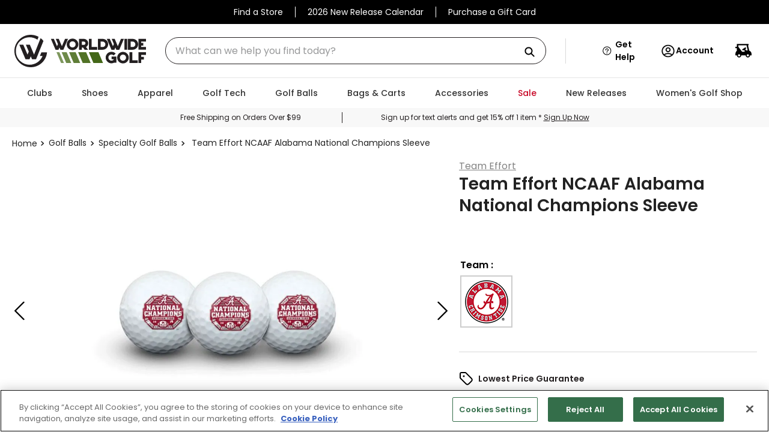

--- FILE ---
content_type: application/javascript; charset=UTF-8
request_url: https://api.livechatinc.com/v3.6/customer/action/get_dynamic_configuration?x-region=us-south1&license_id=16170366&client_id=c5e4f61e1a6c3b1521b541bc5c5a2ac5&url=https%3A%2F%2Fwww.worldwidegolfshops.com%2Fteam-effort-ncaaf-alabama-national-champions-sleeve-600001838%2Fp&channel_type=code&implementation_type=potentially_gtm&jsonp=__1arprgcszuq
body_size: 211
content:
__1arprgcszuq({"organization_id":"eba48768-b26c-4540-be02-2e9f3acba9a7","livechat_active":true,"livechat":{"group_id":4,"client_limit_exceeded":false,"domain_allowed":true,"config_version":"975.0.6.232.397.376.103.32.3.33.3.123.1","localization_version":"6bb83031e4f97736cbbada081b074fb6_b968528fb1cbc5ffe4ef1d53ee72c5fb","language":"en"},"default_widget":"livechat"});

--- FILE ---
content_type: application/javascript; charset=utf-8
request_url: https://worldwidegolf.vtexassets.com/_v/public/assets/v1/published/bundle/public/react/asset-d975ed724a4a6de5fe910c696066fbd586684361.min.js?v=1&files=worldwidegolf.wwg-product-summary@0.0.43,2,3,ProductSummaryList,ProductSummaryCustom,ProductSummaryName&files=vtex.product-summary@2.91.1,common,ProductSummaryCustom,ProductSummaryAddToListButton,ProductSummaryBrand,ProductSummaryName,ProductSummarySKUSelector,Spacer,ProductSummaryPrice,ProductSummaryImage&files=vtex.store@2.145.0,common,ProductContext,ProductWrapper,1,0,StoreWrapper,DefaultChallenge&async=2&workspace=master
body_size: 41577
content:
enqueueScripts([function(){
    (window.webpackJsonpworldwidegolf_wwg_product_summary_0_0_43=window.webpackJsonpworldwidegolf_wwg_product_summary_0_0_43||[]).push([[2],{101:function(e,o,r){},102:function(e,o,r){},47:function(e,o,r){"use strict";r.r(o);var i=r(0),l=r.n(i),t=r(127),d=r(125),a=r(9),n=r.n(a),s=r(128),c=r(126),u=(r(101),r(102),r(11));function w(e,o){var r;if("undefined"==typeof Symbol||null==e[Symbol.iterator]){if(Array.isArray(e)||(r=function(e,o){if(!e)return;if("string"==typeof e)return m(e,o);var r=Object.prototype.toString.call(e).slice(8,-1);"Object"===r&&e.constructor&&(r=e.constructor.name);if("Map"===r||"Set"===r)return Array.from(e);if("Arguments"===r||/^(?:Ui|I)nt(?:8|16|32)(?:Clamped)?Array$/.test(r))return m(e,o)}(e))||o&&e&&"number"==typeof e.length){r&&(e=r);var i=0,l=function(){};return{s:l,n:function(){return i>=e.length?{done:!0}:{done:!1,value:e[i++]}},e:function(e){throw e},f:l}}throw new TypeError("Invalid attempt to iterate non-iterable instance.\nIn order to be iterable, non-array objects must have a [Symbol.iterator]() method.")}var t,d=!0,a=!1;return{s:function(){r=e[Symbol.iterator]()},n:function(){var e=r.next();return d=e.done,e},e:function(e){a=!0,t=e},f:function(){try{d||null==r.return||r.return()}finally{if(a)throw t}}}}function m(e,o){(null==o||o>e.length)&&(o=e.length);for(var r=0,i=new Array(o);r<o;r++)i[r]=e[r];return i}var g=function(e){var o,r,i,a=e.title,m=e.products,g=e.subTitle,p=e.hideBorder,v=void 0!==p&&p,f=e.useIntelligentSearch,y=void 0!==f&&f,x=e.enableOtherPage,h=void 0!==x&&x,b=e.isFirstWidget,C=e.widget,S=e.pageType,E=e.requestId,P=e.subLink,k=e.isCompleteTheLook,_=void 0!==k&&k,I=!_||(null==m?void 0:m.length)>5,N=new URL(null===(o=null===window||void 0===window?void 0:window.location)||void 0===o?void 0:o.href,null===(r=null===window||void 0===window?void 0:window.location)||void 0===r?void 0:r.origin).pathname.endsWith("/p");t.a.use([d.a]);var T=Object(u.useRuntime)().page,B=2==(null==m?void 0:m.length)?2:(null==m||m.length,2.5),F=2==(null==m?void 0:m.length)?2:3==(null==m?void 0:m.length)?3:3.5,H=[1,2,3,4,5].includes(null!==(i=null==m?void 0:m.length)&&void 0!==i?i:0)&&m.length||(y||h||"store.home"===T||N)&&(_?5:6)||5,L=window.innerWidth>=767;return l.a.createElement("div",{className:"".concat(n.a.customsliderConatiner," ").concat(v?n.a.hideSliderBorder:""," ").concat(!b&&n.a.customsliderSecondWidget," ").concat(_&&n.a.customsliderCompleteLook," ").concat(_?I?"":n.a.customsliderCompleteLookWithNav:""," ")},_&&!L&&l.a.createElement("div",{className:"flex items-center ".concat(_?"justify-center":""),style:{gap:"16px"}},a&&a.length>0&&l.a.createElement("h3",{className:"".concat(n.a.customsliderHeadeing," ").concat(N?_?n.a.customsliderHeadeingCompleteLook:n.a.customsliderHeadeingPdp:n.a.customsliderHeadeing),style:{marginBottom:g||g.length>0?"0":"32px"}},a),g&&g.length>0&&!P&&l.a.createElement("p",{className:"".concat(n.a.customsliderSubHeadeing),style:{margin:0}},g),g&&g.length>0&&P&&l.a.createElement("a",{className:"".concat(n.a.customsliderSubHeadeing),href:P},g)),a&&a.length>0&&(!_||L)&&l.a.createElement("h3",{className:"".concat(n.a.customsliderHeadeing," ").concat(N?_?n.a.customsliderHeadeingCompleteLook:n.a.customsliderHeadeingPdp:n.a.customsliderHeadeing),style:{marginBottom:g||g.length>0?"0":"32px"}},a),g&&g.length>0&&!P&&(!_||L)&&l.a.createElement("p",{className:"".concat(n.a.customsliderSubHeadeing)},g),g&&g.length>0&&P&&(!_||L)&&l.a.createElement("a",{className:"".concat(n.a.customsliderSubHeadeing),href:P},g),m&&(null==m?void 0:m.length)>=1?l.a.createElement(l.a.Fragment,null,l.a.createElement("div",{className:"wwg-slider ".concat(n.a.wwgIconType)},l.a.createElement("div",{className:"".concat(n.a.myCustoSlider)},l.a.createElement(s.a,{className:"h-100 ".concat(n.a.swiperContainerCustom," ").concat(N?n.a.swiperContainerCustomPdp:""),touchRatio:1,spaceBetween:10,navigation:I,slidesPerView:3,breakpoints:{320:{threshold:1,slidesPerView:B,slidesPerGroup:1},768:{threshold:1,slidesPerView:F,slidesPerGroup:1},1024:{threshold:1,slidesPerView:H,slidesPerGroup:5}},watchSlidesVisibility:!0,watchSlidesProgress:!0,preloadImages:!0,updateOnWindowResize:!0},m&&m.map((function(e,o){var r,i,t,d,a,s,u,m,g,p,v,f,y,x,h,b,P,k,I,N,T=function(e){var o,r={count:0,name:""};if(null==e?void 0:e.skuSpecifications){var i,l=w(e.skuSpecifications);try{for(l.s();!(i=l.n()).done;){var t=i.value;if("Color"===t.field.name||"Team"===t.field.name)return r={count:null===(o=null==t?void 0:t.values)||void 0===o?void 0:o.length,name:"".concat(t.field.name,"s")}}}catch(e){l.e(e)}finally{l.f()}}return r}(e),B=function(e){var o,r;return null===(r=null===(o=null==e?void 0:e.properties)||void 0===o?void 0:o.find((function(e){return"grey_prod_msg"===e.name})))||void 0===r?void 0:r.values}(e),F=function(e){var o,r;return null===(r=null===(o=null==e?void 0:e.properties)||void 0===o?void 0:o.find((function(e){return"green_promo_icon"===e.name})))||void 0===r?void 0:r.values}(e),H=function(e){var o,r,i,l;return null===(l=null===(i=null===(r=null===(o=null==e?void 0:e.items)||void 0===o?void 0:o[0])||void 0===r?void 0:r.images)||void 0===i?void 0:i.find((function(e){return"hero"===e.imageLabel})))||void 0===l?void 0:l.imageUrl}(e),L=function(e){var o,r,i,l;return null===(l=null===(i=null===(r=null===(o=null==e?void 0:e.specificationGroups)||void 0===o?void 0:o[1])||void 0===r?void 0:r.specifications)||void 0===i?void 0:i.find((function(e){return"Sale"===e.name||"Launch Badge"===e.name})))||void 0===l?void 0:l.values}(e),W=function(e){var o,r,i,l;return null===(l=null===(i=null===(r=null===(o=null==e?void 0:e.specificationGroups)||void 0===o?void 0:o[1])||void 0===r?void 0:r.specifications)||void 0===i?void 0:i.find((function(e){return"sale"===e.name})))||void 0===l?void 0:l.values}(e),R=function(e){var o,r,i,l;return null===(l=null===(i=null===(r=null===(o=null==e?void 0:e.specificationGroups)||void 0===o?void 0:o[1])||void 0===r?void 0:r.specifications)||void 0===i?void 0:i.find((function(e){return"Features"===e.name})))||void 0===l?void 0:l.values}(e),z=function(e){var o,r,i,l;return null===(l=null===(i=null===(r=null===(o=null==e?void 0:e.specificationGroups)||void 0===o?void 0:o[1])||void 0===r?void 0:r.specifications)||void 0===i?void 0:i.find((function(e){return"Limited Edition - UNBXD"===e.name})))||void 0===l?void 0:l.values}(e),A=function(e){var o,r,i,l;return null===(l=null===(i=null===(r=null===(o=null==e?void 0:e.specificationGroups)||void 0===o?void 0:o[1])||void 0===r?void 0:r.specifications)||void 0===i?void 0:i.find((function(e){return"Hide Price"===e.name})))||void 0===l?void 0:l.values}(e),$="true"==(null==A?void 0:A[0])?"true":"false",U=(null===(i=null===(r=null==e?void 0:e.priceRange)||void 0===r?void 0:r.listPrice)||void 0===i?void 0:i.highPrice)==(null===(d=null===(t=null==e?void 0:e.priceRange)||void 0===t?void 0:t.listPrice)||void 0===d?void 0:d.lowPrice),O=(null===(s=null===(a=null==e?void 0:e.priceRange)||void 0===a?void 0:a.sellingPrice)||void 0===s?void 0:s.highPrice)==(null===(m=null===(u=null==e?void 0:e.priceRange)||void 0===u?void 0:u.sellingPrice)||void 0===m?void 0:m.lowPrice),G=null===(p=null===(g=null==e?void 0:e.priceRange)||void 0===g?void 0:g.listPrice)||void 0===p?void 0:p.highPrice,j=null===(f=null===(v=null==e?void 0:e.priceRange)||void 0===v?void 0:v.listPrice)||void 0===f?void 0:f.lowPrice,V=null===(x=null===(y=null==e?void 0:e.priceRange)||void 0===y?void 0:y.sellingPrice)||void 0===x?void 0:x.highPrice,q=null===(b=null===(h=null==e?void 0:e.priceRange)||void 0===h?void 0:h.sellingPrice)||void 0===b?void 0:b.lowPrice,M="",J="",D="";return U||O?U&&!O?(J="$".concat(q," - ").concat(V),D="$".concat(G),M=n.a.Wrong):!U&&O?(J="$".concat(q),D="$".concat(q," - ").concat(V),M=n.a.Wrong):U&&O&&G>q?(J="$".concat(q),D="$".concat(G),M=n.a.Wrong):U&&O&&(J="$".concat(q),D="$".concat(G)):(J="$".concat(q," - ").concat(V),D="$".concat(j," - ").concat(G),M=n.a.Wrong),l.a.createElement(c.a,{"data-unbxdattr":E&&"product","data-unbxdparam_experience_widget":null==C?void 0:C.toUpperCase(),"data-unbxdparam_experience_pagetype":S,"data-unbxdparam_sku":E&&(null==e?void 0:e.productReference),"data-unbxdparam_requestid":E,key:"product-".concat(null==e?void 0:e.productReference)},l.a.createElement("div",{className:"".concat(n.a.imageCard),onClick:function(){return function(e,o){var r={pid:e,experience_pagetype:S,experience_widget:null==C?void 0:C.toUpperCase(),prank:o.toString(),requestId:E};window.Unbxd&&"function"==typeof window.Unbxd.track?window.Unbxd.track("click",r):console.error("unbxdAnalytics.js is not loaded!")}(null==e?void 0:e.productReference,o+1)}},l.a.createElement("div",{className:"".concat(n.a.wwgbadges)},L?l.a.createElement(l.a.Fragment,null,l.a.createElement("span",{className:"".concat(n.a.badgesBlack)},L)):l.a.createElement(l.a.Fragment,null),W?l.a.createElement(l.a.Fragment,null,l.a.createElement("span",{className:"".concat(n.a.saleBadge)},W?"Sale":"")):"",z?l.a.createElement(l.a.Fragment,null,l.a.createElement("span",{className:"".concat(n.a.limitedEditionBadge)},z?"Limited Edition":"")):"","Personalize"===R?l.a.createElement(l.a.Fragment,null,l.a.createElement("span",{className:"".concat(n.a.featuresBadge)},"Personalize"===R?R:"")):""),l.a.createElement("div",{className:" "},l.a.createElement("a",{className:"no-underline",href:"/".concat(e.linkText,"/p"),target:_?"_blank":""},l.a.createElement("img",{style:{height:"100px",margin:"auto",width:"100px",textAlign:"center",maxWidth:"100%",objectFit:"cover",marginTop:"20px",marginBottom:"10px"},src:H||(null===(N=null===(I=null===(k=null===(P=null==e?void 0:e.items)||void 0===P?void 0:P[0])||void 0===k?void 0:k.images)||void 0===I?void 0:I[0])||void 0===N?void 0:N.imageUrl),alt:"productImage"}))),l.a.createElement("div",{className:"".concat(n.a.ItemsCountdiv)},(null==T?void 0:T.count)>1&&l.a.createElement("span",{className:"".concat(n.a.ItemsCount)},(null==T?void 0:T.count)>0?"".concat(null==T?void 0:T.count," ").concat(null==T?void 0:T.name):""," ")),l.a.createElement("div",{className:"".concat(n.a.wwgSliderContent)},l.a.createElement("div",{className:"".concat(n.a.wwgSliderContenttitle)},l.a.createElement("a",{className:"no-underline",href:"/".concat(e.linkText,"/p"),target:_?"_blank":""},e.productName)),"false"==$?l.a.createElement(l.a.Fragment,null,l.a.createElement("div",null,l.a.createElement("span",{className:"".concat(n.a.ProductPriceCustom," ").concat(J!=D?M:"")},J)),l.a.createElement("span",{className:"".concat(U&&O&&G<q?"":n.a.ProductPriceCustom)},U&&O||J==D?G>q&&J!=D?l.a.createElement("del",null,D):l.a.createElement(l.a.Fragment,null):l.a.createElement("del",null,D))):l.a.createElement("div",null,l.a.createElement("span",{className:"".concat(n.a.ProductPriceCustom)},"SEE CART FOR PRICE")),l.a.createElement("div",{className:"".concat(n.a.ProductOffersForFree)},F&&l.a.createElement("span",null,F)),l.a.createElement("div",{className:"".concat(n.a.TextStyleItelic)},B&&l.a.createElement("i",null,B)))))})))))):l.a.createElement(l.a.Fragment,null))};o.default=g},9:function(e,o,r){e.exports={wwgSlider:"worldwidegolf-wwg-product-summary-0-x-wwgSlider",sliderArrows:"worldwidegolf-wwg-product-summary-0-x-sliderArrows",wwgSliderContent:"worldwidegolf-wwg-product-summary-0-x-wwgSliderContent",SliderTitleTag:"worldwidegolf-wwg-product-summary-0-x-SliderTitleTag",customTagStyle:"worldwidegolf-wwg-product-summary-0-x-customTagStyle",wwgSliderItems:"worldwidegolf-wwg-product-summary-0-x-wwgSliderItems",wwgSlidertext:"worldwidegolf-wwg-product-summary-0-x-wwgSlidertext",wwgfullImageSlider:"worldwidegolf-wwg-product-summary-0-x-wwgfullImageSlider","slide--custom-search-slider":"worldwidegolf-wwg-product-summary-0-x-slide--custom-search-slider","sliderTrack--custom-search-slider-mobile":"worldwidegolf-wwg-product-summary-0-x-sliderTrack--custom-search-slider-mobile","sliderTrack--custom-search-slider":"worldwidegolf-wwg-product-summary-0-x-sliderTrack--custom-search-slider",wwgIconType:"worldwidegolf-wwg-product-summary-0-x-wwgIconType","slideChildrenContainer--custom-search-slider-mobile":"worldwidegolf-wwg-product-summary-0-x-slideChildrenContainer--custom-search-slider-mobile","slideChildrenContainer--custom-search-slider":"worldwidegolf-wwg-product-summary-0-x-slideChildrenContainer--custom-search-slider","containerSection--search-result-slider":"worldwidegolf-wwg-product-summary-0-x-containerSection--search-result-slider",imageCard:"worldwidegolf-wwg-product-summary-0-x-imageCard",mobileslider:"worldwidegolf-wwg-product-summary-0-x-mobileslider",threeCardImg:"worldwidegolf-wwg-product-summary-0-x-threeCardImg",fourtCardImg:"worldwidegolf-wwg-product-summary-0-x-fourtCardImg",multipleCardImage:"worldwidegolf-wwg-product-summary-0-x-multipleCardImage",myCustoSlider:"worldwidegolf-wwg-product-summary-0-x-myCustoSlider",swiperContainerCustom:"worldwidegolf-wwg-product-summary-0-x-swiperContainerCustom",swiperContainerCustomPdp:"worldwidegolf-wwg-product-summary-0-x-swiperContainerCustomPdp","swiper-wrapper":"worldwidegolf-wwg-product-summary-0-x-swiper-wrapper",singleImagCard:"worldwidegolf-wwg-product-summary-0-x-singleImagCard",dubleCardImg:"worldwidegolf-wwg-product-summary-0-x-dubleCardImg","sliderLayoutContainer--custom-search-slider-mobile":"worldwidegolf-wwg-product-summary-0-x-sliderLayoutContainer--custom-search-slider-mobile","sliderTrackContainer--custom-search-slider-mobile":"worldwidegolf-wwg-product-summary-0-x-sliderTrackContainer--custom-search-slider-mobile","containerSection--search-result-slider-mobile":"worldwidegolf-wwg-product-summary-0-x-containerSection--search-result-slider-mobile","swiper-container":"worldwidegolf-wwg-product-summary-0-x-swiper-container","swiper-container-thumbs":"worldwidegolf-wwg-product-summary-0-x-swiper-container-thumbs","swiper-slide":"worldwidegolf-wwg-product-summary-0-x-swiper-slide","min-itemsshow-on-thumb":"worldwidegolf-wwg-product-summary-0-x-min-itemsshow-on-thumb","per-itemlist":"worldwidegolf-wwg-product-summary-0-x-per-itemlist",customzoomstyle:"worldwidegolf-wwg-product-summary-0-x-customzoomstyle","swiper-container-android":"worldwidegolf-wwg-product-summary-0-x-swiper-container-android",imageslide:"worldwidegolf-wwg-product-summary-0-x-imageslide","swiper-container-multirow":"worldwidegolf-wwg-product-summary-0-x-swiper-container-multirow","swiper-container-multirow-column":"worldwidegolf-wwg-product-summary-0-x-swiper-container-multirow-column","swiper-container-free-mode":"worldwidegolf-wwg-product-summary-0-x-swiper-container-free-mode","swiper-slide-invisible-blank":"worldwidegolf-wwg-product-summary-0-x-swiper-slide-invisible-blank","swiper-container-autoheight":"worldwidegolf-wwg-product-summary-0-x-swiper-container-autoheight","swiper-button-prev":"worldwidegolf-wwg-product-summary-0-x-swiper-button-prev","swiper-button-next":"worldwidegolf-wwg-product-summary-0-x-swiper-button-next","swiper-button-disabled":"worldwidegolf-wwg-product-summary-0-x-swiper-button-disabled","swiper-container-rtl":"worldwidegolf-wwg-product-summary-0-x-swiper-container-rtl","swiper-button-lock":"worldwidegolf-wwg-product-summary-0-x-swiper-button-lock","swiper-container-horizontal":"worldwidegolf-wwg-product-summary-0-x-swiper-container-horizontal","swiper-pagination-bullets":"worldwidegolf-wwg-product-summary-0-x-swiper-pagination-bullets","swiper-lazy-preloader":"worldwidegolf-wwg-product-summary-0-x-swiper-lazy-preloader","swiper-preloader-spin":"worldwidegolf-wwg-product-summary-0-x-swiper-preloader-spin",modalopenbtn:"worldwidegolf-wwg-product-summary-0-x-modalopenbtn",closemodal:"worldwidegolf-wwg-product-summary-0-x-closemodal","close-items":"worldwidegolf-wwg-product-summary-0-x-close-items",openMoadls:"worldwidegolf-wwg-product-summary-0-x-openMoadls","zoom-on-mobile":"worldwidegolf-wwg-product-summary-0-x-zoom-on-mobile","transform-component-module_wrapper__SPB86":"worldwidegolf-wwg-product-summary-0-x-transform-component-module_wrapper__SPB86","transform-component-module_content__FBWxo":"worldwidegolf-wwg-product-summary-0-x-transform-component-module_content__FBWxo","text-close":"worldwidegolf-wwg-product-summary-0-x-text-close","custom-openmodal":"worldwidegolf-wwg-product-summary-0-x-custom-openmodal",customsss11:"worldwidegolf-wwg-product-summary-0-x-customsss11",dn:"worldwidegolf-wwg-product-summary-0-x-dn",openmodal:"worldwidegolf-wwg-product-summary-0-x-openmodal","swiper-pagination":"worldwidegolf-wwg-product-summary-0-x-swiper-pagination","swiper-pagination-clickable":"worldwidegolf-wwg-product-summary-0-x-swiper-pagination-clickable","swiper-pagination-bullet":"worldwidegolf-wwg-product-summary-0-x-swiper-pagination-bullet",sliderimage:"worldwidegolf-wwg-product-summary-0-x-sliderimage","sliderimage-thumbnail":"worldwidegolf-wwg-product-summary-0-x-sliderimage-thumbnail",swiperCaret:"worldwidegolf-wwg-product-summary-0-x-swiperCaret",customsliderConatiner:"worldwidegolf-wwg-product-summary-0-x-customsliderConatiner",ItemsCount:"worldwidegolf-wwg-product-summary-0-x-ItemsCount",ProductPriceCustom:"worldwidegolf-wwg-product-summary-0-x-ProductPriceCustom",Wrong:"worldwidegolf-wwg-product-summary-0-x-Wrong",TextStyleItelic:"worldwidegolf-wwg-product-summary-0-x-TextStyleItelic",ItemsCountdiv:"worldwidegolf-wwg-product-summary-0-x-ItemsCountdiv",customsliderHeadeing:"worldwidegolf-wwg-product-summary-0-x-customsliderHeadeing",customsliderSubHeadeing:"worldwidegolf-wwg-product-summary-0-x-customsliderSubHeadeing",customsliderHeadeingPdp:"worldwidegolf-wwg-product-summary-0-x-customsliderHeadeingPdp",customsliderHeadeingCompleteLook:"worldwidegolf-wwg-product-summary-0-x-customsliderHeadeingCompleteLook",customsliderSecondWidget:"worldwidegolf-wwg-product-summary-0-x-customsliderSecondWidget",customsliderCompleteLook:"worldwidegolf-wwg-product-summary-0-x-customsliderCompleteLook",customsliderCompleteLookWithNav:"worldwidegolf-wwg-product-summary-0-x-customsliderCompleteLookWithNav",hideSliderBorder:"worldwidegolf-wwg-product-summary-0-x-hideSliderBorder",wwgSliderContenttitle:"worldwidegolf-wwg-product-summary-0-x-wwgSliderContenttitle",ProductOffersForFree:"worldwidegolf-wwg-product-summary-0-x-ProductOffersForFree",wwgbadges:"worldwidegolf-wwg-product-summary-0-x-wwgbadges",limitedEditionBadge:"worldwidegolf-wwg-product-summary-0-x-limitedEditionBadge",featuresBadge:"worldwidegolf-wwg-product-summary-0-x-featuresBadge",saleBadge:"worldwidegolf-wwg-product-summary-0-x-saleBadge",badgesBlack:"worldwidegolf-wwg-product-summary-0-x-badgesBlack"}}}]);
  },function(){
    (window.webpackJsonpworldwidegolf_wwg_product_summary_0_0_43=window.webpackJsonpworldwidegolf_wwg_product_summary_0_0_43||[]).push([[3],{24:function(e,n,t){"use strict";function r(e){if(e&&0!==e.length){var n=e.find((function(e){return e.sellerDefault}));return n||e[0]}}t.d(n,"a",(function(){return r}))},27:function(e,n,t){"use strict";t.d(n,"a",(function(){return l})),t.d(n,"b",(function(){return P}));var r=t(14),i=t(44),c=t(24),u=new RegExp(/.+ids\/(\d+)/),a=new RegExp(/http:\/\//);function o(e,n,t){if(!e.includes("/arquivos/ids/"))return e;var r=function(e){var n,t,r,i,c=u.exec(e),a=(t="v",null===(i=null!==(r=null==(n=e)?void 0:n.split("".concat(t,"="))[1])&&void 0!==r?r:"")||void 0===i?void 0:i.split("&")[0]);return c&&c.length>0?{cleanUrl:c[0],vParam:a}:{cleanUrl:e}}(e),i=r.vParam,c=r.cleanUrl;return i?"".concat(c,"-").concat(n,"-").concat(t,"?v=").concat(i):"".concat(c,"-").concat(n,"-").concat(t)}function l(e){var n=arguments.length>1&&void 0!==arguments[1]?arguments[1]:"auto",t=arguments.length>2&&void 0!==arguments[2]?arguments[2]:"auto";if(e){"number"==typeof n&&(n=Math.min(n,3e3)),"number"==typeof t&&(t=Math.min(t,4e3));var r=o(e,n,t),i=r.includes("?")?"&":"?";return"".concat(r).concat(i,"width=").concat(n,"&height=").concat(t,"&aspect=true")}}function d(e){return e.commertialOffer.Price}function s(e){var n=e.commertialOffer.AvailableQuantity;return null!=n&&n>0}function f(e,n){var t=e.filter(m);if(0===t.length)return e[0];if(1===t.length)return t[0];var r=t.map((function(e){return function(e,n){var t=e.sellers;if(1===t.length)return t[0].commertialOffer.Price;var r=t.filter(s).map(d);return"highest"===n?r.reduce((function(e,n){return n>e?n:e})):r.reduce((function(e,n){return n<e?n:e}))}(e,n)}));return t["highest"===n?r.reduce((function(e,n,t){return n>r[e]?t:e}),0):r.reduce((function(e,n,t){return n<r[e]?t:e}),0)]}function v(e){return e.sellers.find(s)}function m(e){return e.sellers.some(s)}function p(e,n,t){var r=e.find((function(e){var t=e.itemId;return String(t)===String(n)}));return r||g(e,t)}function g(e,n){var t,r;switch(n){default:case"FIRST_AVAILABLE":return null!==(t=e.find(v))&&void 0!==t?t:e[0];case"LAST_AVAILABLE":return null!==(r=Object(i.a)(e).reverse().find(v))&&void 0!==r?r:e[e.length-1];case"PRICE_ASC":return f(e,"lowest");case"PRICE_DESC":return f(e,"highest")}}var h={imageUrl:"",imageLabel:""},w={Value:""},b={commertialOffer:{Price:0,ListPrice:0}},O=function(e,n){return l(function(e){return e.replace(a,"https://")}(e),n)};function P(e){var n,t,i,u,a=arguments.length>1&&void 0!==arguments[1]?arguments[1]:"FIRST_AVAILABLE",o=arguments.length>2&&void 0!==arguments[2]?arguments[2]:500;if(!e)return null;var l,d=Object.assign({},e),s=d.items||[],f=d.properties||[],v=null!==(n=f.find((function(e){return"DefaultSKUSelected"===e.name})))&&void 0!==n?n:null;if(l=1===s.length?s[0]:v?p(s,v.values,a):g(s,a)){var m=null!==(t=Object(c.a)(null==l?void 0:l.sellers))&&void 0!==t?t:b,P=null!==(i=null==l?void 0:l.referenceId)&&void 0!==i?i:[],y=Object(r.a)(P,1),_=y[0],E=void 0===_?w:_,S=null!==(u=null==l?void 0:l.images)&&void 0!==u?u:[],I=S.map((function(e){return Object.assign(Object.assign({},e),{imageUrl:O(e.imageUrl,o)})})),U=Object(r.a)(I,1),j=U[0],k=void 0===j?h:j;d.sku=Object.assign(Object.assign({},l),{seller:m,referenceId:E,image:k,images:I})}return d}},46:function(e,n,t){"use strict";t.r(n);var r=t(0),i=t.n(r),c=t(11),u=t(61),a=t.n(u),o=t(62),l=t.n(o),d=t(26),s=t.n(d),f=t(27),v=t(63),m=t.n(v);var p=function(){return m()(),null},g=s.a.ProductListProvider;function h(e){var n=e.children,t=e.products,u=e.ProductSummary,o=e.listName,d=e.actionOnProductClick,s=e.preferredSKU,v=e.pageType,m=e.widget,p=e.requestId,g=a()().list,h=Object(c.useTreePath)().treePath,w=Object(r.useMemo)((function(){var e=null==t?void 0:t.map((function(e,n){var t=Object(f.b)(e,s),r=g.length+n+1,a=function(){"function"==typeof d&&d(t,{position:r});var n={pid:null==e?void 0:e.productReference,experience_pagetype:v,experience_widget:null==m?void 0:m.toUpperCase(),requestId:p};window.Unbxd&&"function"==typeof window.Unbxd.track?window.Unbxd.track("click",n):console.error("unbxdAnalytics.js is not loaded!")};return"function"==typeof u?i.a.createElement(u,{key:t.cacheId,product:t,listName:o,actionOnClick:a,position:r}):i.a.createElement(c.ExtensionPoint,{id:"product-summary",key:e.cacheId,treePath:h,product:t,listName:o,actionOnClick:a,position:r})}));return g.concat(null!=e?e:[])}),[t,g,s,u,h,o,d]);return i.a.createElement(l.a,{list:w},n)}n.default=function(e){var n=e.children,t=e.products,r=e.listName,c=e.ProductSummary,u=e.actionOnProductClick,a=e.preferredSKU,o=e.widget,l=e.pageType;return i.a.createElement(g,{listName:null!=r?r:""},i.a.createElement(h,{preferredSKU:a,products:t,listName:r,ProductSummary:c,actionOnProductClick:u,widget:o,pageType:l},n),i.a.createElement(p,null))}}}]);
  },function(){
    (window.webpackJsonpworldwidegolf_wwg_product_summary_0_0_43=window.webpackJsonpworldwidegolf_wwg_product_summary_0_0_43||[]).push([["ProductSummaryList"],{0:function(e,i){e.exports=React},100:function(e,i,n){"use strict";n.r(i),function(e){var i=n(4);n.p=Object(i.getPublicPath)("worldwidegolf.wwg-product-summary@0.0.43");var t=Object(i.register)((function(){return n(123)}),e,"worldwidegolf.wwg-product-summary@0.0.43","worldwidegolf.wwg-product-summary@0.x","ProductSummaryList");t.renderHotReload,t.setupHMR}.call(this,n(16)(e))},11:function(e,i){e.exports=__RENDER_8_RUNTIME__},123:function(e,i,n){"use strict";n.r(i);var t=n(36),a=n.n(t),d=n(42),r=n(14),l=n(0),s=n.n(l),u=n(34),m=n(80),o=n.n(m),c=n(81),v=n.n(c),p=n(82),k=n.n(p),g=n(54),f=n.n(g),N=n(2),S=n(11),y=n(38),_=n.n(y),b=n(3),h=n.n(b),F=n(46),E=n(47),w=function(){var e=Object(S.useRuntime)().rootPath;return{getShippingOptionFromSession:Object(l.useCallback)(Object(d.a)(a.a.mark((function i(){var n,t,d,r,l,s,u,m;return a.a.wrap((function(i){for(;;)switch(i.prev=i.next){case 0:return(l=new Headers).append("Content-Type","application/json"),s={method:"GET",headers:l,redirect:"follow"},i.next=5,fetch("".concat(null!=e?e:"","/api/sessions?items=public.shippingOption"),s);case 5:return u=i.sent,i.next=8,u.json();case 8:if(m=i.sent,null===(d=null===(t=null===(n=null==m?void 0:m.namespaces)||void 0===n?void 0:n.public)||void 0===t?void 0:t.shippingOption)||void 0===d?void 0:d.value){i.next=11;break}return i.abrupt("return",null);case 11:return i.abrupt("return",null===(r=JSON.parse(m.namespaces.public.shippingOption.value))||void 0===r?void 0:r.map((function(e){return e.value})));case 12:case"end":return i.stop()}}),i)}))),[e])}},O=n(52),T=n.n(O),P=n(43),C={RELEVANCE:{name:"admin/editor.productSummaryList.orderType.relevance",value:""},TOP_SALE_DESC:{name:"admin/editor.productSummaryList.orderType.sales",value:"OrderByTopSaleDESC"},PRICE_DESC:{name:"admin/editor.productSummaryList.orderType.priceDesc",value:"OrderByPriceDESC"},PRICE_ASC:{name:"admin/editor.productSummaryList.orderType.priceAsc",value:"OrderByPriceASC"},NAME_ASC:{name:"admin/editor.productSummaryList.orderType.nameAsc",value:"OrderByNameASC"},NAME_DESC:{name:"admin/editor.productSummaryList.orderType.nameDesc",value:"OrderByNameDESC"},RELEASE_DATE_DESC:{name:"admin/editor.productSummaryList.orderType.releaseDate",value:"OrderByReleaseDateDESC"},BEST_DISCOUNT_DESC:{name:"admin/editor.productSummaryList.orderType.discount",value:"OrderByBestDiscountDESC"}};function x(e){if(!S.canUseDOM)return null;for(var i="".concat(e,"="),n=decodeURIComponent(document.cookie).split(";"),t=0;t<n.length;t++){for(var a=n[t];" "===a.charAt(0);)a=a.substring(1);if(0===a.indexOf(i))return a.substring(i.length,a.length)}return""}var L=function(e){var i=e.id,n=e.value;return"specificationFilter_".concat(i,":").concat(n)};function I(e){return Object.keys(C).map((function(i){return C[i][e]}))}function R(e){var i,n,t,m,c,p,g,y,b,O,I=e.enableSlider,R=void 0===I||I,D=e.category,A=void 0===D?"":D,j=e.collection,U=e.hideUnavailableItems,V=void 0!==U&&U,B=e.orderBy,M=void 0===B?C.RELEVANCE.value:B,q=e.specificationFilters,H=void 0===q?[]:q,W=e.maxItems,G=void 0===W?10:W,$=e.skusFilter,K=e.installmentCriteria,Q=e.children,X=e.listName,J=e.ProductSummary,Y=e.actionOnProductClick,z=e.preferredSKU,Z=e.title,ee=e.subTitle,ie=e.isOnlyWidget,ne=e.title2,te=e.subTitle2,ae=e.useIntelligentSearch,de=e.enableOtherPage,re=e.isCompleteTheLookEnabled,le=e.title3,se=e.completeTheLookLink,ue=e.subTitle3,me=Object(l.useState)([]),oe=Object(r.a)(me,2),ce=oe[0],ve=oe[1],pe=Object(l.useState)(void 0),ke=Object(r.a)(pe,2),ge=ke[0],fe=ke[1],Ne=Object(l.useState)(void 0),Se=Object(r.a)(Ne,2),ye=Se[0],_e=Se[1],be=Object(l.useState)(void 0),he=Object(r.a)(be,2),Fe=he[0],Ee=he[1],we=Object(l.useState)(void 0),Oe=Object(r.a)(we,2),Te=Oe[0],Pe=Oe[1],Ce=Object(l.useState)(""),xe=Object(r.a)(Ce,2),Le=xe[0],Ie=xe[1],Re=Object(l.useState)(""),De=Object(r.a)(Re,2),Ae=De[0],je=De[1],Ue=Object(l.useState)(""),Ve=Object(r.a)(Ue,2),Be=Ve[0],Me=Ve[1],qe=w().getShippingOptionFromSession;Object(l.useEffect)((function(){function e(){return(e=Object(d.a)(a.a.mark((function e(){var i;return a.a.wrap((function(e){for(;;)switch(e.prev=e.next){case 0:return e.next=2,qe();case 2:(i=e.sent)&&ve((function(e){return Object(N.equals)(e,i)?e:i}));case 4:case"end":return e.stop()}}),e)})))).apply(this,arguments)}!function(){e.apply(this,arguments)}()}),[qe]);var He,We,Ge,$e,Ke,Qe=Object(S.useRuntime)().page,Xe=_()();"store.home"===Qe||de?He="HOME":"store.product"===Qe?He="PRODUCT":"store.search"===Qe?He="SEARCH":Qe.includes("department")||Qe.includes("brand")||Qe.includes("store.custom")?(He="CATEGORY",We=H.length>0&&null!==(n=null===(i=null==H?void 0:H.find((function(e){return e.id.includes("department")})))||void 0===i?void 0:i.value)&&void 0!==n?n:null,Ge=H.length>0&&null!==(m=null===(t=null==H?void 0:H.find((function(e){return e.id.includes("department2")})))||void 0===t?void 0:t.value)&&void 0!==m?m:null,$e=H.length>0&&null!==(p=null===(c=null==H?void 0:H.find((function(e){return e.id.includes("department3")})))||void 0===c?void 0:c.value)&&void 0!==p?p:null,Ke=H.length>0&&null!==(y=null===(g=null==H?void 0:H.find((function(e){return e.id.includes("department4")})))||void 0===g?void 0:g.value)&&void 0!==y?y:null):Qe.includes("brands")?(He="CATEGORY",We=H.length>0&&null!==(O=null===(b=null==H?void 0:H.find((function(e){return e.id.includes("department")})))||void 0===b?void 0:b.value)&&void 0!==O?O:null):He=Qe.includes("store.custom")?"CATEGORY":"",Object(l.useEffect)((function(){var e;Xe&&je(null===(e=null==Xe?void 0:Xe.product)||void 0===e?void 0:e.productReference)}),[Xe]),Object(l.useEffect)((function(){if(!Le){var e=sessionStorage.getItem("unbxd.userId");e?Ie(e):function e(){var i,n=null===(i=document.cookie.split("; ").find((function(e){return e.startsWith("unbxd.userId=")})))||void 0===i?void 0:i.split("=")[1];n?(sessionStorage.setItem("unbxd.userId",n),Ie(n)):setTimeout(e,1e3)}()}}),[Le]);var Je=Object(u.useQuery)("PRODUCT"!==He?o.a:v.a,{skip:!0,variables:Object.assign({},"PRODUCT"!==He?Object.assign(Object.assign({category:A},null!=j?{collection:j.toString()}:{}),{specificationFilters:H.map(L),orderBy:M,from:0,to:G-1,shippingOptions:ce,hideUnavailableItems:V,skusFilter:$,installmentCriteria:K,variant:x("sp-variant"),searchState:JSON.stringify({useIntelligentSearch:!0===ae||null,enableOtherPage:!0===de||null,collectionId:null!=j?j:null,pageType:He,product:Ae,uid:Le,brand:void 0,catlevel1Name:We,catlevel2Name:Ge,catlevel3Name:$e,catlevel4Name:Ke})}):{identifier:{field:"id",value:Ae},searchState:Le,type:"viewAndBought",groupBy:"PRODUCT"})}),Ye=Je.loading,ze=Je.error,Ze=Je.refetch,ei=k()().push;Object(l.useEffect)((function(){null!=Le&&""!=Le&&He&&void 0===ge&&("PRODUCT"!==He||Ae)&&Ze().then((function(e){var i,n,t,a,d=e.data,r=null!==(i=null==d?void 0:d.productRecommendations)&&void 0!==i?i:null==d?void 0:d.products;if(ae)Pe(null==d?void 0:d.products);else{var l=r.filter((function(e){var i;return null===(i=e.clusterHighlights)||void 0===i?void 0:i.find((function(e){return"widget"===e.id&&"1"===e.name}))}));fe(l);var s=r.filter((function(e){var i;return null===(i=e.clusterHighlights)||void 0===i?void 0:i.find((function(e){return"widget"===e.id&&"2"===e.name}))}));_e(s);var u=r.filter((function(e){var i;return null===(i=e.clusterHighlights)||void 0===i?void 0:i.find((function(e){return"widget"===e.id&&"3"===e.name}))}));Ee(u),!r&&fe([]);var m=null===(a=null===(t=null===(n=r[0])||void 0===n?void 0:n.clusterHighlights)||void 0===t?void 0:t.find((function(e){return"unbxdRequestId"===e.id})))||void 0===a?void 0:a.name;m&&Me(m)}}))}),[S.canUseDOM,Le,He,Ae,Te]);var ii=X||"List of products",ni=Object(l.useCallback)((function(e,i){null==Y||Y(e);var n=(null!=i?i:{}).position;ei({event:"productClick",list:ii,product:e,position:n})}),[ei,Y,ii]);return Ye||ze||!R?null:void 0===ge&&void 0===Te?s.a.createElement("div",{className:"w-100 flex justify-center items-center mv4"},s.a.createElement(T.a,{color:"#436718",size:40})):s.a.createElement("div",{className:"flex flex-column"},re&&Fe&&Fe.length>0&&Be&&s.a.createElement(P.default,{products:Fe,pageType:He,widget:"widget3",requestId:Be},s.a.createElement(F.default,{products:Fe,listName:null!=ii?ii:"",ProductSummary:J,actionOnProductClick:ni,preferredSKU:z},s.a.createElement(f.a,{products:Fe}),s.a.createElement("div",{className:"".concat(h.a.wwgSliderBestSellerProduct)},s.a.createElement(E.default,{title:null!=le?le:"",subTitle:null!=ue?ue:"",products:Fe,hideBorder:window.innerWidth<768&&"PRODUCT"===He,isFirstWidget:!1,widget:"widget3",pageType:He,requestId:Be,isCompleteTheLook:!0,subLink:null!=se?se:""})))),Q&&Q,Te&&Te.length>0&&s.a.createElement(F.default,{products:Te,listName:ii,ProductSummary:J,actionOnProductClick:ni,preferredSKU:z},s.a.createElement(f.a,{products:Te}),s.a.createElement("div",{className:"".concat(h.a.wwgSliderBestSellerProduct)},s.a.createElement(E.default,{title:Z,subTitle:ee,products:Te,useIntelligentSearch:ae,enableOtherPage:de,hideBorder:window.innerWidth<768&&"PRODUCT"===He,isFirstWidget:!0}))),ge&&ge.length>0&&Be&&s.a.createElement(P.default,{products:ge,pageType:He,widget:"widget1",requestId:Be},s.a.createElement(F.default,{products:ge,listName:ii,ProductSummary:J,actionOnProductClick:ni,preferredSKU:z},s.a.createElement(f.a,{products:ge}),s.a.createElement("div",{className:"".concat(h.a.wwgSliderBestSellerProduct)},s.a.createElement(E.default,{title:Z,subTitle:ee,products:ge,useIntelligentSearch:ae,enableOtherPage:de,hideBorder:window.innerWidth<768&&"PRODUCT"===He,isFirstWidget:!0,widget:"widget1",pageType:He,requestId:Be})))),!ie&&ye&&ye.length>0&&Be&&s.a.createElement(P.default,{products:ge,pageType:He,widget:"widget2",requestId:Be},s.a.createElement(F.default,{products:ye,listName:null!=ii?ii:"",ProductSummary:J,actionOnProductClick:ni,preferredSKU:z},s.a.createElement(f.a,{products:ye}),s.a.createElement("div",{className:"".concat(h.a.wwgSliderBestSellerProduct)},s.a.createElement(E.default,{title:null!=ne?ne:"",subTitle:null!=te?te:"",products:ye,isFirstWidget:!1,widget:"widget2",pageType:He,requestId:Be})))))}R.schema={title:"admin/editor.productSummaryList.title",description:"admin/editor.productSummaryList.description",type:"object",properties:{enableSlider:{title:"Enable Slider?",type:"boolean",default:!0},useIntelligentSearch:{title:"Enable useIntelligent Search?",type:"boolean",default:!1},enableOtherPage:{title:"Not Home Page",type:"boolean",default:!1},collection:{title:"Collection ID",type:"string",isLayout:!1},category:{title:"admin/editor.productSummaryList.category.title",description:"admin/editor.productSummaryList.category.description",type:"string",isLayout:!1},specificationFilters:{title:"admin/editor.productSummaryList.specificationFilters.title",type:"array",items:{title:"admin/editor.productSummaryList.specificationFilters.item.title",type:"object",properties:{id:{type:"string",title:"admin/editor.productSummaryList.specificationFilters.item.id.title",default:"department"},value:{type:"string",title:"admin/editor.productSummaryList.specificationFilters.item.value.title",default:"golf-clubs"}}}},orderBy:{title:"admin/editor.productSummaryList.orderBy.title",type:"string",enum:I("value"),enumNames:I("name"),default:C.RELEVANCE.value,isLayout:!1},hideUnavailableItems:{title:"admin/editor.productSummaryList.hideUnavailableItems",type:"boolean",default:!1,isLayout:!1},maxItems:{title:"admin/editor.productSummaryList.maxItems.title",type:"number",isLayout:!1,default:10},skusFilter:{title:"admin/editor.productSummaryList.skusFilter.title",description:"admin/editor.productSummaryList.skusFilter.description",type:"string",default:"ALL_AVAILABLE",enum:["ALL_AVAILABLE","ALL","FIRST_AVAILABLE"],enumNames:["admin/editor.productSummaryList.skusFilter.all-available","admin/editor.productSummaryList.skusFilter.none","admin/editor.productSummaryList.skusFilter.first-available"]},installmentCriteria:{title:"admin/editor.productSummaryList.installmentCriteria.title",description:"admin/editor.productSummaryList.installmentCriteria.description",type:"string",default:"MAX_WITHOUT_INTEREST",enum:["MAX_WITHOUT_INTEREST","MAX_WITH_INTEREST"],enumNames:["admin/editor.productSummaryList.installmentCriteria.max-without-interest","admin/editor.productSummaryList.installmentCriteria.max-with-interest"]},listName:{title:"admin/editor.productSummaryList.analyticsListName.title",type:"string"},title:{title:"Title of first widget",type:"string",default:"Products Similar To This Item"},subTitle:{title:"Sub Title of first widget",type:"string",default:""},isOnlyWidget:{title:"This page has only one widget?",type:"boolean",default:!0},title2:{title:"Title of second widget (if page has two widgets)",type:"string",default:"Customers Who Viewed This Item Also Viewed"},subTitle2:{title:"Sub Title of second widget (if page has two widgets)",type:"string",default:""},isCompleteTheLookEnabled:{title:"Enable Complete the Look widget?",type:"boolean",default:!0},title3:{title:"Title for Complete the Look widget (if enabled)",type:"string",default:"Complete the Look"},subTitle3:{title:"Sub Title for Complete the Look widget (if enabled)",type:"string",default:""},completeTheLookLink:{title:"Sub Title Link for Complete the Look widget (Adding a URL here will change the subtitle to a link)",type:"string"}}};i.default=R},2:function(e,i){e.exports=R},26:function(e,i){e.exports=__RENDER_8_COMPONENTS__["vtex.product-list-context@0.x/ProductListContext"]},34:function(e,i){e.exports=ReactApollo},38:function(e,i){e.exports=__RENDER_8_COMPONENTS__["vtex.product-context@0.x/useProduct"]},43:function(e,i,n){"use strict";n.r(i);var t=n(0),a=n.n(t);i.default=function(e){var i=e.products,n=e.pageType,d=e.widget,r=e.children,l=e.requestId,s=Object(t.useRef)(null),u=(null==i?void 0:i.map((function(e){return null==e?void 0:e.productReference})))||[];return Object(t.useEffect)((function(){var e=new IntersectionObserver((function(e){e.forEach((function(e){var i;e.isIntersecting&&(i={requestId:l,pids_list:u,experience_pagetype:n,experience_widget:d.toUpperCase()},window.Unbxd&&"function"==typeof window.Unbxd.track?window.Unbxd.track("experience_impression",i):console.error("unbxdAnalytics.js is not loaded!"))}))}),{root:null,threshold:.5});return s.current&&e.observe(s.current),function(){s.current&&e.unobserve(s.current)}}),[i,n,d]),a.a.createElement("div",{ref:s},r)}},52:function(e,i){e.exports=__RENDER_8_COMPONENTS__["vtex.styleguide@9.x/Spinner"]},54:function(e,i){e.exports=__RENDER_8_COMPONENTS__["vtex.structured-data@0.x/ProductList"]},61:function(e,i){e.exports=__RENDER_8_COMPONENTS__["vtex.list-context@0.x/useListContext"]},62:function(e,i){e.exports=__RENDER_8_COMPONENTS__["vtex.list-context@0.x/ListContextProvider"]},63:function(e,i){e.exports=__RENDER_8_COMPONENTS__["vtex.product-list-context@0.x/useProductImpression"]},67:function(e,i){e.exports=regeneratorRuntime},80:function(e,i){e.exports=__RENDER_8_COMPONENTS__["vtex.store-resources@0.x/QueryProducts"]},81:function(e,i){var n={kind:"Document",definitions:[{kind:"OperationDefinition",operation:"query",name:{kind:"Name",value:"ProductRecommendations"},variableDefinitions:[{kind:"VariableDefinition",variable:{kind:"Variable",name:{kind:"Name",value:"identifier"}},type:{kind:"NamedType",name:{kind:"Name",value:"ProductUniqueIdentifier"}},directives:[]},{kind:"VariableDefinition",variable:{kind:"Variable",name:{kind:"Name",value:"type"}},type:{kind:"NamedType",name:{kind:"Name",value:"CrossSelingInputEnum"}},directives:[]},{kind:"VariableDefinition",variable:{kind:"Variable",name:{kind:"Name",value:"groupBy"}},type:{kind:"NamedType",name:{kind:"Name",value:"CrossSelingGroupByEnum"}},directives:[]},{kind:"VariableDefinition",variable:{kind:"Variable",name:{kind:"Name",value:"searchState"}},type:{kind:"NamedType",name:{kind:"Name",value:"String"}},directives:[]}],directives:[{kind:"Directive",name:{kind:"Name",value:"context"},arguments:[{kind:"Argument",name:{kind:"Name",value:"sender"},value:{kind:"StringValue",value:"worldwidegolf.wwg-product-summary@0.0.43",block:!1}}]}],selectionSet:{kind:"SelectionSet",selections:[{kind:"Field",name:{kind:"Name",value:"productRecommendations"},arguments:[{kind:"Argument",name:{kind:"Name",value:"identifier"},value:{kind:"Variable",name:{kind:"Name",value:"identifier"}}},{kind:"Argument",name:{kind:"Name",value:"type"},value:{kind:"Variable",name:{kind:"Name",value:"type"}}},{kind:"Argument",name:{kind:"Name",value:"groupBy"},value:{kind:"Variable",name:{kind:"Name",value:"groupBy"}}},{kind:"Argument",name:{kind:"Name",value:"searchState"},value:{kind:"Variable",name:{kind:"Name",value:"searchState"}}}],directives:[{kind:"Directive",name:{kind:"Name",value:"context"},arguments:[{kind:"Argument",name:{kind:"Name",value:"provider"},value:{kind:"StringValue",value:"vtex.search-graphql",block:!1}}]},{kind:"Directive",name:{kind:"Name",value:"runtimeMeta"},arguments:[{kind:"Argument",name:{kind:"Name",value:"hash"},value:{kind:"StringValue",value:"11678d744978dff6a1b941627af25c190dda5a51d678c15a7bea01797567b68e",block:!1}}]}],selectionSet:{kind:"SelectionSet",selections:[{kind:"Field",name:{kind:"Name",value:"cacheId"},arguments:[],directives:[]},{kind:"Field",name:{kind:"Name",value:"productId"},arguments:[],directives:[]},{kind:"Field",name:{kind:"Name",value:"productName"},arguments:[],directives:[]},{kind:"Field",name:{kind:"Name",value:"productReference"},arguments:[],directives:[]},{kind:"Field",name:{kind:"Name",value:"description"},arguments:[],directives:[]},{kind:"Field",name:{kind:"Name",value:"link"},arguments:[],directives:[]},{kind:"Field",name:{kind:"Name",value:"linkText"},arguments:[],directives:[]},{kind:"Field",name:{kind:"Name",value:"brand"},arguments:[],directives:[]},{kind:"Field",name:{kind:"Name",value:"brandId"},arguments:[],directives:[]},{kind:"Field",name:{kind:"Name",value:"categories"},arguments:[],directives:[]},{kind:"Field",name:{kind:"Name",value:"priceRange"},arguments:[],directives:[],selectionSet:{kind:"SelectionSet",selections:[{kind:"Field",name:{kind:"Name",value:"sellingPrice"},arguments:[],directives:[],selectionSet:{kind:"SelectionSet",selections:[{kind:"Field",name:{kind:"Name",value:"highPrice"},arguments:[],directives:[]},{kind:"Field",name:{kind:"Name",value:"lowPrice"},arguments:[],directives:[]},{kind:"Field",name:{kind:"Name",value:"__typename"},arguments:[],directives:[]}]}},{kind:"Field",name:{kind:"Name",value:"listPrice"},arguments:[],directives:[],selectionSet:{kind:"SelectionSet",selections:[{kind:"Field",name:{kind:"Name",value:"highPrice"},arguments:[],directives:[]},{kind:"Field",name:{kind:"Name",value:"lowPrice"},arguments:[],directives:[]},{kind:"Field",name:{kind:"Name",value:"__typename"},arguments:[],directives:[]}]}},{kind:"Field",name:{kind:"Name",value:"__typename"},arguments:[],directives:[]}]}},{kind:"Field",name:{kind:"Name",value:"specificationGroups"},arguments:[],directives:[],selectionSet:{kind:"SelectionSet",selections:[{kind:"Field",name:{kind:"Name",value:"name"},arguments:[],directives:[]},{kind:"Field",name:{kind:"Name",value:"originalName"},arguments:[],directives:[]},{kind:"Field",name:{kind:"Name",value:"specifications"},arguments:[],directives:[],selectionSet:{kind:"SelectionSet",selections:[{kind:"Field",name:{kind:"Name",value:"name"},arguments:[],directives:[]},{kind:"Field",name:{kind:"Name",value:"originalName"},arguments:[],directives:[]},{kind:"Field",name:{kind:"Name",value:"values"},arguments:[],directives:[]},{kind:"Field",name:{kind:"Name",value:"__typename"},arguments:[],directives:[]}]}},{kind:"Field",name:{kind:"Name",value:"__typename"},arguments:[],directives:[]}]}},{kind:"Field",name:{kind:"Name",value:"skuSpecifications"},arguments:[],directives:[],selectionSet:{kind:"SelectionSet",selections:[{kind:"Field",name:{kind:"Name",value:"field"},arguments:[],directives:[],selectionSet:{kind:"SelectionSet",selections:[{kind:"Field",name:{kind:"Name",value:"name"},arguments:[],directives:[]},{kind:"Field",name:{kind:"Name",value:"originalName"},arguments:[],directives:[]},{kind:"Field",name:{kind:"Name",value:"__typename"},arguments:[],directives:[]}]}},{kind:"Field",name:{kind:"Name",value:"values"},arguments:[],directives:[],selectionSet:{kind:"SelectionSet",selections:[{kind:"Field",name:{kind:"Name",value:"name"},arguments:[],directives:[]},{kind:"Field",name:{kind:"Name",value:"originalName"},arguments:[],directives:[]},{kind:"Field",name:{kind:"Name",value:"__typename"},arguments:[],directives:[]}]}},{kind:"Field",name:{kind:"Name",value:"__typename"},arguments:[],directives:[]}]}},{kind:"Field",name:{kind:"Name",value:"items"},arguments:[],directives:[],selectionSet:{kind:"SelectionSet",selections:[{kind:"Field",name:{kind:"Name",value:"name"},arguments:[],directives:[]},{kind:"Field",name:{kind:"Name",value:"itemId"},arguments:[],directives:[]},{kind:"Field",name:{kind:"Name",value:"measurementUnit"},arguments:[],directives:[]},{kind:"Field",name:{kind:"Name",value:"unitMultiplier"},arguments:[],directives:[]},{kind:"Field",name:{kind:"Name",value:"referenceId"},arguments:[],directives:[],selectionSet:{kind:"SelectionSet",selections:[{kind:"Field",name:{kind:"Name",value:"Value"},arguments:[],directives:[]},{kind:"Field",name:{kind:"Name",value:"__typename"},arguments:[],directives:[]}]}},{kind:"Field",name:{kind:"Name",value:"images"},arguments:[],directives:[],selectionSet:{kind:"SelectionSet",selections:[{kind:"Field",name:{kind:"Name",value:"imageId"},arguments:[],directives:[]},{kind:"Field",name:{kind:"Name",value:"imageLabel"},arguments:[],directives:[]},{kind:"Field",name:{kind:"Name",value:"imageTag"},arguments:[],directives:[]},{kind:"Field",name:{kind:"Name",value:"imageUrl"},arguments:[],directives:[]},{kind:"Field",name:{kind:"Name",value:"imageText"},arguments:[],directives:[]},{kind:"Field",name:{kind:"Name",value:"__typename"},arguments:[],directives:[]}]}},{kind:"Field",name:{kind:"Name",value:"variations"},arguments:[],directives:[],selectionSet:{kind:"SelectionSet",selections:[{kind:"Field",name:{kind:"Name",value:"name"},arguments:[],directives:[]},{kind:"Field",name:{kind:"Name",value:"values"},arguments:[],directives:[]},{kind:"Field",name:{kind:"Name",value:"__typename"},arguments:[],directives:[]}]}},{kind:"Field",name:{kind:"Name",value:"sellers"},arguments:[],directives:[],selectionSet:{kind:"SelectionSet",selections:[{kind:"Field",name:{kind:"Name",value:"sellerId"},arguments:[],directives:[]},{kind:"Field",name:{kind:"Name",value:"sellerName"},arguments:[],directives:[]},{kind:"Field",name:{kind:"Name",value:"addToCartLink"},arguments:[],directives:[]},{kind:"Field",name:{kind:"Name",value:"sellerDefault"},arguments:[],directives:[]},{kind:"Field",name:{kind:"Name",value:"commertialOffer"},arguments:[],directives:[],selectionSet:{kind:"SelectionSet",selections:[{kind:"Field",name:{kind:"Name",value:"Installments"},arguments:[{kind:"Argument",name:{kind:"Name",value:"criteria"},value:{kind:"EnumValue",value:"MAX"}}],directives:[],selectionSet:{kind:"SelectionSet",selections:[{kind:"Field",name:{kind:"Name",value:"Value"},arguments:[],directives:[]},{kind:"Field",name:{kind:"Name",value:"InterestRate"},arguments:[],directives:[]},{kind:"Field",name:{kind:"Name",value:"TotalValuePlusInterestRate"},arguments:[],directives:[]},{kind:"Field",name:{kind:"Name",value:"NumberOfInstallments"},arguments:[],directives:[]},{kind:"Field",name:{kind:"Name",value:"Name"},arguments:[],directives:[]},{kind:"Field",name:{kind:"Name",value:"__typename"},arguments:[],directives:[]}]}},{kind:"Field",name:{kind:"Name",value:"AvailableQuantity"},arguments:[],directives:[]},{kind:"Field",name:{kind:"Name",value:"CacheVersionUsedToCallCheckout"},arguments:[],directives:[]},{kind:"Field",name:{kind:"Name",value:"ListPrice"},arguments:[],directives:[]},{kind:"Field",name:{kind:"Name",value:"Price"},arguments:[],directives:[]},{kind:"Field",name:{kind:"Name",value:"PriceValidUntil"},arguments:[],directives:[]},{kind:"Field",name:{kind:"Name",value:"PriceWithoutDiscount"},arguments:[],directives:[]},{kind:"Field",name:{kind:"Name",value:"RewardValue"},arguments:[],directives:[]},{kind:"Field",name:{kind:"Name",value:"spotPrice"},arguments:[],directives:[]},{kind:"Field",name:{kind:"Name",value:"Tax"},arguments:[],directives:[]},{kind:"Field",name:{kind:"Name",value:"taxPercentage"},arguments:[],directives:[]},{kind:"Field",name:{kind:"Name",value:"teasers"},arguments:[],directives:[],selectionSet:{kind:"SelectionSet",selections:[{kind:"Field",name:{kind:"Name",value:"name"},arguments:[],directives:[]},{kind:"Field",name:{kind:"Name",value:"__typename"},arguments:[],directives:[]}]}},{kind:"Field",name:{kind:"Name",value:"discountHighlights"},arguments:[],directives:[],selectionSet:{kind:"SelectionSet",selections:[{kind:"Field",name:{kind:"Name",value:"name"},arguments:[],directives:[]},{kind:"Field",name:{kind:"Name",value:"__typename"},arguments:[],directives:[]}]}},{kind:"Field",name:{kind:"Name",value:"__typename"},arguments:[],directives:[]}]}},{kind:"Field",name:{kind:"Name",value:"__typename"},arguments:[],directives:[]}]}},{kind:"Field",name:{kind:"Name",value:"__typename"},arguments:[],directives:[]}]}},{kind:"Field",name:{kind:"Name",value:"clusterHighlights"},arguments:[],directives:[],selectionSet:{kind:"SelectionSet",selections:[{kind:"Field",name:{kind:"Name",value:"id"},arguments:[],directives:[]},{kind:"Field",name:{kind:"Name",value:"name"},arguments:[],directives:[]},{kind:"Field",name:{kind:"Name",value:"__typename"},arguments:[],directives:[]}]}},{kind:"Field",name:{kind:"Name",value:"productClusters"},arguments:[],directives:[],selectionSet:{kind:"SelectionSet",selections:[{kind:"Field",name:{kind:"Name",value:"id"},arguments:[],directives:[]},{kind:"Field",name:{kind:"Name",value:"name"},arguments:[],directives:[]},{kind:"Field",name:{kind:"Name",value:"__typename"},arguments:[],directives:[]}]}},{kind:"Field",name:{kind:"Name",value:"properties"},arguments:[],directives:[],selectionSet:{kind:"SelectionSet",selections:[{kind:"Field",name:{kind:"Name",value:"name"},arguments:[],directives:[]},{kind:"Field",name:{kind:"Name",value:"values"},arguments:[],directives:[]},{kind:"Field",name:{kind:"Name",value:"__typename"},arguments:[],directives:[]}]}},{kind:"Field",name:{kind:"Name",value:"__typename"},arguments:[],directives:[]}]}}]}}],loc:{start:0,end:2539}};n.loc.source={body:'query ProductRecommendations($identifier: ProductUniqueIdentifier, $type: CrossSelingInputEnum, $groupBy: CrossSelingGroupByEnum, $searchState: String) @context(sender: "worldwidegolf.wwg-product-summary@0.0.43") {\n  productRecommendations(identifier: $identifier, type: $type, groupBy: $groupBy, searchState: $searchState) @context(provider: "vtex.search-graphql") @runtimeMeta(hash: "11678d744978dff6a1b941627af25c190dda5a51d678c15a7bea01797567b68e") {\n    cacheId\n    productId\n    productName\n    productReference\n    description\n    link\n    linkText\n    brand\n    brandId\n    categories\n    priceRange {\n      sellingPrice {\n        highPrice\n        lowPrice\n        __typename\n      }\n      listPrice {\n        highPrice\n        lowPrice\n        __typename\n      }\n      __typename\n    }\n    specificationGroups {\n      name\n      originalName\n      specifications {\n        name\n        originalName\n        values\n        __typename\n      }\n      __typename\n    }\n    skuSpecifications {\n      field {\n        name\n        originalName\n        __typename\n      }\n      values {\n        name\n        originalName\n        __typename\n      }\n      __typename\n    }\n    items {\n      name\n      itemId\n      measurementUnit\n      unitMultiplier\n      referenceId {\n        Value\n        __typename\n      }\n      images {\n        imageId\n        imageLabel\n        imageTag\n        imageUrl\n        imageText\n        __typename\n      }\n      variations {\n        name\n        values\n        __typename\n      }\n      sellers {\n        sellerId\n        sellerName\n        addToCartLink\n        sellerDefault\n        commertialOffer {\n          Installments(criteria: MAX) {\n            Value\n            InterestRate\n            TotalValuePlusInterestRate\n            NumberOfInstallments\n            Name\n            __typename\n          }\n          AvailableQuantity\n          CacheVersionUsedToCallCheckout\n          ListPrice\n          Price\n          PriceValidUntil\n          PriceWithoutDiscount\n          RewardValue\n          spotPrice\n          Tax\n          taxPercentage\n          teasers {\n            name\n            __typename\n          }\n          discountHighlights {\n            name\n            __typename\n          }\n          __typename\n        }\n        __typename\n      }\n      __typename\n    }\n    clusterHighlights {\n      id\n      name\n      __typename\n    }\n    productClusters {\n      id\n      name\n      __typename\n    }\n    properties {\n      name\n      values\n      __typename\n    }\n    __typename\n  }\n}\n',name:"GraphQL request",locationOffset:{line:1,column:1}};var t={};function a(e,i){for(var n=0;n<e.definitions.length;n++){var t=e.definitions[n];if(t.name&&t.name.value==i)return t}}n.definitions.forEach((function(e){if(e.name){var i=new Set;!function e(i,n){if("FragmentSpread"===i.kind)n.add(i.name.value);else if("VariableDefinition"===i.kind){var t=i.type;"NamedType"===t.kind&&n.add(t.name.value)}i.selectionSet&&i.selectionSet.selections.forEach((function(i){e(i,n)})),i.variableDefinitions&&i.variableDefinitions.forEach((function(i){e(i,n)})),i.definitions&&i.definitions.forEach((function(i){e(i,n)}))}(e,i),t[e.name.value]=i}})),e.exports=n,e.exports.ProductRecommendations=function(e,i){var n={kind:e.kind,definitions:[a(e,i)]};e.hasOwnProperty("loc")&&(n.loc=e.loc);var d=t[i]||new Set,r=new Set,l=new Set;for(d.forEach((function(e){l.add(e)}));l.size>0;){var s=l;l=new Set,s.forEach((function(e){r.has(e)||(r.add(e),(t[e]||new Set).forEach((function(e){l.add(e)})))}))}return r.forEach((function(i){var t=a(e,i);t&&n.definitions.push(t)})),n}(n,"ProductRecommendations")},82:function(e,i){e.exports=__RENDER_8_COMPONENTS__["vtex.pixel-manager@1.x/usePixel"]}},[[100,"common",1,0,2,3]]]);
  },function(){
    (window.webpackJsonpworldwidegolf_wwg_product_summary_0_0_43=window.webpackJsonpworldwidegolf_wwg_product_summary_0_0_43||[]).push([["ProductSummaryCustom"],{0:function(e,t){e.exports=React},10:function(e,t){e.exports=Classnames},11:function(e,t){e.exports=__RENDER_8_RUNTIME__},119:function(e,t,r){"use strict";r.r(t);var n=r(13),i=r(0),o=r.n(i),a=r(10),u=r.n(a),c=r(11),s=r(69),l=r.n(s),d=r(26),f=r.n(d),m=r(8),p=r.n(m),v=r(70),_=r.n(v),g=r(7),E=r.n(g),O=r(55),h=r(27),b=r(34),x=r(71),I=r.n(x),P=r(59);var y=function(e,t,r){return e.commertialOffer=Object.assign(Object.assign({},e.commertialOffer),t.commertialOffer),0===e.commertialOffer.Price&&(e.commertialOffer.AvailableQuantity=0),r?Object.assign(Object.assign({},e),{sellerDefault:e.sellerId===r}):e},C=function(e){var t=e.filter((function(e){return 0!==e.commertialOffer.AvailableQuantity}));return null==t?void 0:t.sort((function(e,t){return e.commertialOffer.Price-t.commertialOffer.Price})).map((function(e){return e.sellerId}))[0]};var N=function(e){var t=e.product,r=e.inView,n=e.onComplete,o=e.onError,a=e.priceBehavior,u=t.items||[],c=Object(i.useMemo)((function(){return"async"===a?u.map((function(e){return{itemId:e.itemId,sellers:e.sellers.map((function(e){return{sellerId:e.sellerId}}))}})):u.map((function(e){return{itemId:e.itemId,sellers:[{sellerId:"1"}]}}))}),[u,a]);Object(b.useQuery)(I.a,{variables:{items:c},skip:"default"===a||!r,ssr:!1,onError:o,onCompleted:function(e){var r;if(e){var i=e.itemsWithSimulation,o=function e(t){if(!t)return t;var r,n=Array.isArray(t)?[]:{};for(var i in t)r=t[i],n[i]="object"===Object(P.a)(r)?e(r):r;return n}(t);o.items.forEach((function(e,t){var r=i[t];if("async"===a){var n=C(r.sellers);e.sellers=e.sellers.map((function(e,t){var i=r.sellers[t];return y(e,i,n)}))}else{var o=e.sellers.findIndex((function(e){return"1"===e.sellerId})),u=Array.from(e.sellers);u[o]=r.sellers[0];var c=C(u);e.sellers=e.sellers.map((function(e){return"1"!==e.sellerId?c?Object.assign(Object.assign({},e),{sellerDefault:e.sellerId===c}):e:y(e,r.sellers[0],c)}))}})),o.sku=o.items.find((function(e){return e.itemId===o.sku.itemId})),o.sku.sellers.length>0?o.sku.seller=null!==(r=o.sku.sellers.find((function(e){return e.sellerDefault})))&&void 0!==r?r:o.sku.sellers[0]:o.sku.seller={commertialOffer:{Price:0,ListPrice:0}},o.sku.image=t.sku.image,n(o)}}})},S=r(38),w=r.n(S),R=r(72),T=r.n(R),j=p.a.useProductSummaryDispatch;var k=function(){var e,t=(null!==(e=w()())&&void 0!==e?e:{}).selectedItem,r=j(),n=T()();return function(e){var i=t&&e.items.find((function(e){return e.itemId===t.itemId}));r({type:"SET_PRODUCT",args:{product:e}}),null==n||n({type:"SET_PRODUCT",args:{product:e}}),null==n||n({type:"SET_SELECTED_ITEM",args:{item:i}})}};var L=function(e){var t=e.product,r=e.inView,n=e.children,i=e.priceBehavior,a=p.a.useProductSummaryDispatch(),u=k();return N({product:t,inView:r,priceBehavior:i,onError:function(){a({type:"SET_PRICE_LOADING",args:{isPriceLoading:!1}})},onComplete:function(e){u(e),a({type:"SET_PRICE_LOADING",args:{isPriceLoading:!1}})}}),o.a.createElement(o.a.Fragment,null,n)},D=function(e){var t,r=e.product,n=e.position;if(!(null===(t=r.advertisement)||void 0===t?void 0:t.adId))return{};var i=r.productId,o=r.productName,a=r.advertisement;return{"data-van-prod-id":i,"data-van-prod-name":o,"data-van-position":n,"data-van-aid":a.adId,"data-van-cid":a.campaignId,"data-van-req-id":a.adRequestId,"data-van-res-id":a.adResponseId,"data-van-cpc":a.actionCost}},A=r(48),M=r(37),B=r.n(M),V=["sponsoredBadgeContainer","sponsoredBadgeText"],U=function(e){var t=e.label,r=void 0===t?"store/sponsoredBadge.title":t,n=E()(V).handles,i=u()(n.sponsoredBadgeContainer,"absolute z-1"),a=u()(n.sponsoredBadgeText,"c-muted-1 t-mini-s");return o.a.createElement("div",{className:i},o.a.createElement("span",{className:a},o.a.createElement(B.a,{id:r})))},H=p.a.ProductSummaryProvider,q=p.a.useProductSummaryDispatch,Q=p.a.useProductSummary,W=["container","containerNormal","element","clearLink"];function F(e){var t,r,a=e.product,s=e.actionOnClick,d=e.children,m=e.href,p=e.priceBehavior,v=void 0===p?"default":p,g=e.position,h=e.classes,b=Q(),x=b.isLoading,I=b.isHovering,P=b.selectedItem,y=b.listName,C=b.query,N=b.inView,S=b.sponsoredBadge,w=q(),R=E()(W,{classes:h}).handles,T=f.a.useProductListDispatch(),j=f.a.useProductListState(),k="autocomplete-result-list"===(null==j?void 0:j.listName),M=Object(i.useRef)(null),B=Object(i.useCallback)((function(){null==T||T({type:"SEND_IMPRESSION",args:{product:a,position:g}}),w({type:"SET_IN_VIEW",args:{inView:!0}})}),[w,T,a,g]);l()({ref:M,once:!0,onView:B}),Object(i.useEffect)((function(){a&&w({type:"SET_PRODUCT",args:{product:a}})}),[a,w]),Object(i.useEffect)((function(){g&&w({type:"SET_POSITION",args:{position:g}})}),[g,w]);var V=Object(i.useCallback)((function(){w({type:"SET_HOVER",args:{isHovering:!1}})}),[w]),H=Object(i.useCallback)((function(){w({type:"SET_HOVER",args:{isHovering:!0}})}),[w]),F=Object(i.useCallback)((function(e){w({type:"SET_LOADING",args:{isLoading:e}})}),[w]),G=Object(i.useMemo)((function(){return{product:a,isLoading:x,isHovering:I,handleItemsStateUpdate:F}}),[a,x,I,F]),J=u()(R.container,R.containerNormal,"overflow-hidden br3 h-100 w-100 flex flex-column justify-between center tc"),z=u()(R.element,"pointer pt3 pb4 flex flex-column h-100"),K=u()(R.clearLink,"h-100 flex flex-column"),X=null!==(t=null==P?void 0:P.itemId)&&void 0!==t?t:null===(r=null==a?void 0:a.sku)||void 0===r?void 0:r.itemId,Y=m?{to:m,onClick:k?s:void 0,onClickCapture:k?void 0:s}:{page:"store.product",params:{slug:null==a?void 0:a.linkText,id:null==a?void 0:a.productId,__listName:y},query:C,onClick:k?s:void 0,onClickCapture:k?void 0:s},Z=D({product:a,position:g}),$=Object(A.a)(a,null==S?void 0:S.position,"containerTopLeft");return o.a.createElement(O.default.Provider,{value:G},o.a.createElement(_.a,{product:a,query:{skuId:X}},o.a.createElement(L,{product:a,inView:N,priceBehavior:v},o.a.createElement("section",Object(n.a)({className:J,onMouseEnter:H,onMouseLeave:V,style:{maxWidth:300},ref:M},Z),o.a.createElement(c.Link,Object(n.a)({className:K},Y),o.a.createElement("article",{className:z},$?o.a.createElement(U,{label:null==S?void 0:S.label}):null,d))))))}function G(e){var t=e.product,r=e.actionOnClick,n=e.href,i=e.priceBehavior,a=void 0===i?"default":i,u=e.trackListName,c=void 0===u||u,s=e.listName,l=e.position,d=e.sponsoredBadgePosition,f=e.sponsoredBadgeLabel,m=e.classes,p=e.children,v={position:d,label:f};return o.a.createElement(H,{product:t,listName:c?s:void 0,sponsoredBadge:v,isPriceLoading:"async"===a||"asyncOnly1P"===a},o.a.createElement(F,{product:t,href:n,actionOnClick:r,priceBehavior:a,position:l,classes:m},p))}G.schema={title:"admin/editor.productSummary.title",description:"admin/editor.productSummary.description"},G.mapCatalogProductToProductSummary=h.b;t.default=G},24:function(e,t,r){"use strict";function n(e){if(e&&0!==e.length){var t=e.find((function(e){return e.sellerDefault}));return t||e[0]}}r.d(t,"a",(function(){return n}))},26:function(e,t){e.exports=__RENDER_8_COMPONENTS__["vtex.product-list-context@0.x/ProductListContext"]},27:function(e,t,r){"use strict";r.d(t,"a",(function(){return s})),r.d(t,"b",(function(){return b}));var n=r(14),i=r(44),o=r(24),a=new RegExp(/.+ids\/(\d+)/),u=new RegExp(/http:\/\//);function c(e,t,r){if(!e.includes("/arquivos/ids/"))return e;var n=function(e){var t,r,n,i,o=a.exec(e),u=(r="v",null===(i=null!==(n=null==(t=e)?void 0:t.split("".concat(r,"="))[1])&&void 0!==n?n:"")||void 0===i?void 0:i.split("&")[0]);return o&&o.length>0?{cleanUrl:o[0],vParam:u}:{cleanUrl:e}}(e),i=n.vParam,o=n.cleanUrl;return i?"".concat(o,"-").concat(t,"-").concat(r,"?v=").concat(i):"".concat(o,"-").concat(t,"-").concat(r)}function s(e){var t=arguments.length>1&&void 0!==arguments[1]?arguments[1]:"auto",r=arguments.length>2&&void 0!==arguments[2]?arguments[2]:"auto";if(e){"number"==typeof t&&(t=Math.min(t,3e3)),"number"==typeof r&&(r=Math.min(r,4e3));var n=c(e,t,r),i=n.includes("?")?"&":"?";return"".concat(n).concat(i,"width=").concat(t,"&height=").concat(r,"&aspect=true")}}function l(e){return e.commertialOffer.Price}function d(e){var t=e.commertialOffer.AvailableQuantity;return null!=t&&t>0}function f(e,t){var r=e.filter(p);if(0===r.length)return e[0];if(1===r.length)return r[0];var n=r.map((function(e){return function(e,t){var r=e.sellers;if(1===r.length)return r[0].commertialOffer.Price;var n=r.filter(d).map(l);return"highest"===t?n.reduce((function(e,t){return t>e?t:e})):n.reduce((function(e,t){return t<e?t:e}))}(e,t)}));return r["highest"===t?n.reduce((function(e,t,r){return t>n[e]?r:e}),0):n.reduce((function(e,t,r){return t<n[e]?r:e}),0)]}function m(e){return e.sellers.find(d)}function p(e){return e.sellers.some(d)}function v(e,t,r){var n=e.find((function(e){var r=e.itemId;return String(r)===String(t)}));return n||_(e,r)}function _(e,t){var r,n;switch(t){default:case"FIRST_AVAILABLE":return null!==(r=e.find(m))&&void 0!==r?r:e[0];case"LAST_AVAILABLE":return null!==(n=Object(i.a)(e).reverse().find(m))&&void 0!==n?n:e[e.length-1];case"PRICE_ASC":return f(e,"lowest");case"PRICE_DESC":return f(e,"highest")}}var g={imageUrl:"",imageLabel:""},E={Value:""},O={commertialOffer:{Price:0,ListPrice:0}},h=function(e,t){return s(function(e){return e.replace(u,"https://")}(e),t)};function b(e){var t,r,i,a,u=arguments.length>1&&void 0!==arguments[1]?arguments[1]:"FIRST_AVAILABLE",c=arguments.length>2&&void 0!==arguments[2]?arguments[2]:500;if(!e)return null;var s,l=Object.assign({},e),d=l.items||[],f=l.properties||[],m=null!==(t=f.find((function(e){return"DefaultSKUSelected"===e.name})))&&void 0!==t?t:null;if(s=1===d.length?d[0]:m?v(d,m.values,u):_(d,u)){var p=null!==(r=Object(o.a)(null==s?void 0:s.sellers))&&void 0!==r?r:O,b=null!==(i=null==s?void 0:s.referenceId)&&void 0!==i?i:[],x=Object(n.a)(b,1),I=x[0],P=void 0===I?E:I,y=null!==(a=null==s?void 0:s.images)&&void 0!==a?a:[],C=y.map((function(e){return Object.assign(Object.assign({},e),{imageUrl:h(e.imageUrl,c)})})),N=Object(n.a)(C,1),S=N[0],w=void 0===S?g:S;l.sku=Object.assign(Object.assign({},s),{seller:p,referenceId:P,image:w,images:C})}return l}},34:function(e,t){e.exports=ReactApollo},37:function(e,t){e.exports=__RENDER_8_COMPONENTS__["vtex.native-types@0.x/IOMessage"]},38:function(e,t){e.exports=__RENDER_8_COMPONENTS__["vtex.product-context@0.x/useProduct"]},48:function(e,t,r){"use strict";t.a=function(e,t,r){var n;return!!(null===(n=null==e?void 0:e.advertisement)||void 0===n?void 0:n.adId)&&t===r}},55:function(e,t,r){"use strict";r.r(t);var n=r(0),i=r.n(n),o=i.a.createContext(void 0),a=o.Consumer;o.Consumer=function(e){return console.error("If you are seeing this, a component it's using ProductSummaryContext from vtex.product-summary, which is deprecated. Please see the issue https://github.com/vtex-apps/store-issues#28 on how to migrate to the new component."),i.a.createElement(a,e)},t.default=o},69:function(e,t){e.exports=__RENDER_8_COMPONENTS__["vtex.on-view@1.x/useOnView"]},7:function(e,t){e.exports=__RENDER_8_COMPONENTS__["vtex.css-handles@1.x/useCssHandles"]},70:function(e,t){e.exports=__RENDER_8_COMPONENTS__["vtex.product-context@0.x/ProductContextProvider"]},71:function(e,t){e.exports=__RENDER_8_COMPONENTS__["vtex.store-resources@0.x/QueryItemsWithSimulation"]},72:function(e,t){e.exports=__RENDER_8_COMPONENTS__["vtex.product-context@0.x/useProductDispatch"]},8:function(e,t){e.exports=__RENDER_8_COMPONENTS__["vtex.product-summary-context@0.x/ProductSummaryContext"]},95:function(e,t,r){"use strict";r.r(t),function(e){var t=r(4);r.p=Object(t.getPublicPath)("worldwidegolf.wwg-product-summary@0.0.43");var n=Object(t.register)((function(){return r(119)}),e,"worldwidegolf.wwg-product-summary@0.0.43","worldwidegolf.wwg-product-summary@0.x","ProductSummaryCustom");n.renderHotReload,n.setupHMR}.call(this,r(16)(e))}},[[95,"common"]]]);
  },function(){
    (window.webpackJsonpworldwidegolf_wwg_product_summary_0_0_43=window.webpackJsonpworldwidegolf_wwg_product_summary_0_0_43||[]).push([["ProductSummaryName"],{0:function(e,o){e.exports=React},104:function(e,o,a){"use strict";a.r(o),function(e){var o=a(4);a.p=Object(o.getPublicPath)("worldwidegolf.wwg-product-summary@0.0.43");var t=Object(o.register)((function(){return a(105)}),e,"worldwidegolf.wwg-product-summary@0.0.43","worldwidegolf.wwg-product-summary@0.x","ProductSummaryName");t.renderHotReload,t.setupHMR}.call(this,a(16)(e))},105:function(e,o,a){"use strict";a.r(o);var t=a(13),r=a(0),n=a.n(r),d=a(39),s=a.n(d),c=a(7),u=a.n(c),m=a(8),l=a.n(m),i=a(48),p=l.a.useProductSummary,w=["customSummery","nameContainer","nameWrapper","brandName","skuName","productReference","productNameLoader"],v={showProductReference:!1,showBrandName:!1,showSku:!1};function _(e){var o,a,r=e.showFieldsProps,d=void 0===r?v:r,c=e.tag,m=void 0===c?"h3":c,l=e.classes,_=p(),N=_.product,f=_.sponsoredBadge,b=u()(w,{classes:l}).handles,g=null==N?void 0:N.productName,h=null===(o=null==N?void 0:N.sku)||void 0===o?void 0:o.name,y=null==N?void 0:N.brand,x=null===(a=null==N?void 0:N.sku)||void 0===a?void 0:a.itemId,R=N.productReference,P=Object(i.a)(N,null==f?void 0:f.position,"titleTop"),E="".concat(b.customSummery),S="".concat(b.nameContainer," flex items-start justify-center pv6"),C="".concat(b.nameWrapper," overflow-hidden c-on-base f5"),O="".concat(b.brandName," t-body"),k="".concat(b.skuName," t-small"),j="".concat(b.productNameLoader," pt5 overflow-hidden");return n.a.createElement("div",{className:E,"data-variantid":x,"data-pid":R},n.a.createElement("div",{className:S},n.a.createElement(s.a,Object(t.a)({className:C,brandNameClass:O,skuNameClass:k,loaderClass:j,showSponsoredBadge:P,sponsoredBadgeLabel:null==f?void 0:f.label,productReferenceClass:b.productReference,name:g,skuName:h,brandName:y,tag:m},d))))}_.schema={title:"admin/editor.productSummaryName.title",type:"object",properties:{showFieldsProps:s.a.schema}},o.default=_},39:function(e,o){e.exports=__RENDER_8_COMPONENTS__["vtex.store-components@3.x/ProductName"]},48:function(e,o,a){"use strict";o.a=function(e,o,a){var t;return!!(null===(t=null==e?void 0:e.advertisement)||void 0===t?void 0:t.adId)&&o===a}},7:function(e,o){e.exports=__RENDER_8_COMPONENTS__["vtex.css-handles@1.x/useCssHandles"]},8:function(e,o){e.exports=__RENDER_8_COMPONENTS__["vtex.product-summary-context@0.x/ProductSummaryContext"]}},[[104,"common"]]]);
  },function(){
    !function(t){function n(n){for(var r,u,c=n[0],a=n[1],f=n[2],s=0,p=[];s<c.length;s++)u=c[s],Object.prototype.hasOwnProperty.call(o,u)&&o[u]&&p.push(o[u][0]),o[u]=0;for(r in a)Object.prototype.hasOwnProperty.call(a,r)&&(t[r]=a[r]);for(l&&l(n);p.length;)p.shift()();return i.push.apply(i,f||[]),e()}function e(){for(var t,n=0;n<i.length;n++){for(var e=i[n],r=!0,c=1;c<e.length;c++){var a=e[c];0!==o[a]&&(r=!1)}r&&(i.splice(n--,1),t=u(u.s=e[0]))}return t}var r={},o={common:0},i=[];function u(n){if(r[n])return r[n].exports;var e=r[n]={i:n,l:!1,exports:{}};return t[n].call(e.exports,e,e.exports,u),e.l=!0,e.exports}u.m=t,u.c=r,u.d=function(t,n,e){u.o(t,n)||Object.defineProperty(t,n,{enumerable:!0,get:e})},u.r=function(t){"undefined"!=typeof Symbol&&Symbol.toStringTag&&Object.defineProperty(t,Symbol.toStringTag,{value:"Module"}),Object.defineProperty(t,"__esModule",{value:!0})},u.t=function(t,n){if(1&n&&(t=u(t)),8&n)return t;if(4&n&&"object"==typeof t&&t&&t.__esModule)return t;var e=Object.create(null);if(u.r(e),Object.defineProperty(e,"default",{enumerable:!0,value:t}),2&n&&"string"!=typeof t)for(var r in t)u.d(e,r,function(n){return t[n]}.bind(null,r));return e},u.n=function(t){var n=t&&t.__esModule?function(){return t.default}:function(){return t};return u.d(n,"a",n),n},u.o=function(t,n){return Object.prototype.hasOwnProperty.call(t,n)},u.p="";var c=window.webpackJsonpvtex_product_summary_2_91_1=window.webpackJsonpvtex_product_summary_2_91_1||[],a=c.push.bind(c);c.push=n,c=c.slice();for(var f=0;f<c.length;f++)n(c[f]);var l=a;e()}([,,,,function(t,n,e){"use strict";Object.defineProperty(n,"__esModule",{value:!0}),n.getPublicPath=n.register=void 0;var r="__RENDER_8_RUNTIME__",o="__RENDER_8_COMPONENTS__",i=!("undefined"==typeof window||!window.document);i&&!window.global&&(window.global=window),window[o]=window[o]||{},n.register=function(t,n,e,i,u){var c="".concat(e,"/").concat(u),a="".concat(i,"/").concat(u),f=function(){return function(t,n){try{var e=t();return e.__esModule?e.default:e.default||e}catch(t){throw new Error("An error happened while requiring the app ".concat(n,", please check your app's code.\\n").concat(t.stack))}}(t,c)};if(window[r]&&window[r].registerComponent){var l=!!window.__RENDER_LAZY__;window[r].registerComponent(n,l?f:f(),e,u,l)}else{var s=f();window[r]&&window[r].withHMR?window[o][c]=window[o][a]=window[r].withHMR(n,s):window[o][c]=window[o][a]=s}return{}},n.getPublicPath=function(t){var n=window.__hostname__,e="/_v/public/assets/v1/published/";return i&&window.__RUNTIME__&&(n=__RUNTIME__.assetServerPublishedHost||window.location.hostname,e=__RUNTIME__.assetServerPublishedPath||"/_v/public/assets/v1/published/"),"https://"+n+e+"".concat(t,"/public/react/")}},,,,,function(t,n,e){"use strict";function r(){return(r=Object.assign||function(t){for(var n=1;n<arguments.length;n++){var e=arguments[n];for(var r in e)Object.prototype.hasOwnProperty.call(e,r)&&(t[r]=e[r])}return t}).apply(this,arguments)}e.d(n,"a",(function(){return r}))},,function(t,n,e){"use strict";e.d(n,"a",(function(){return u}));var r=e(46);var o=e(35),i=e(47);function u(t,n){return Object(r.a)(t)||function(t,n){if("undefined"!=typeof Symbol&&Symbol.iterator in Object(t)){var e=[],r=!0,o=!1,i=void 0;try{for(var u,c=t[Symbol.iterator]();!(r=(u=c.next()).done)&&(e.push(u.value),!n||e.length!==n);r=!0);}catch(t){o=!0,i=t}finally{try{r||null==c.return||c.return()}finally{if(o)throw i}}return e}}(t,n)||Object(o.a)(t,n)||Object(i.a)()}},,function(t,n){t.exports=function(t){if(!t.webpackPolyfill){var n=Object.create(t);n.children||(n.children=[]),Object.defineProperty(n,"loaded",{enumerable:!0,get:function(){return n.l}}),Object.defineProperty(n,"id",{enumerable:!0,get:function(){return n.i}}),Object.defineProperty(n,"exports",{enumerable:!0}),n.webpackPolyfill=1}return n}},function(t,n,e){"use strict";function r(t){if(void 0===t)throw new ReferenceError("this hasn't been initialised - super() hasn't been called");return t}e.d(n,"a",(function(){return r}))},function(t,n,e){"use strict";function r(t,n,e){return n in t?Object.defineProperty(t,n,{value:e,enumerable:!0,configurable:!0,writable:!0}):t[n]=e,t}e.d(n,"a",(function(){return r}))},function(t,n,e){"use strict";function r(t){return(r=Object.setPrototypeOf?Object.getPrototypeOf:function(t){return t.__proto__||Object.getPrototypeOf(t)})(t)}e.d(n,"a",(function(){return r}))},,,,,,,function(t,n,e){"use strict";function r(t,n){if(!(t instanceof n))throw new TypeError("Cannot call a class as a function")}e.d(n,"a",(function(){return r}))},function(t,n,e){"use strict";function r(t,n){for(var e=0;e<n.length;e++){var r=n[e];r.enumerable=r.enumerable||!1,r.configurable=!0,"value"in r&&(r.writable=!0),Object.defineProperty(t,r.key,r)}}function o(t,n,e){return n&&r(t.prototype,n),e&&r(t,e),t}e.d(n,"a",(function(){return o}))},function(t,n,e){"use strict";e.d(n,"a",(function(){return i}));var r=e(45),o=e(14);function i(t,n){return!n||"object"!==Object(r.a)(n)&&"function"!=typeof n?Object(o.a)(t):n}},function(t,n,e){"use strict";function r(t,n){return(r=Object.setPrototypeOf||function(t,n){return t.__proto__=n,t})(t,n)}function o(t,n){if("function"!=typeof n&&null!==n)throw new TypeError("Super expression must either be null or a function");t.prototype=Object.create(n&&n.prototype,{constructor:{value:t,writable:!0,configurable:!0}}),n&&r(t,n)}e.d(n,"a",(function(){return o}))},,,,,function(t,n,e){t.exports=e(56)},,,,function(t,n,e){"use strict";e.d(n,"a",(function(){return o}));var r=e(43);function o(t,n){if(t){if("string"==typeof t)return Object(r.a)(t,n);var e=Object.prototype.toString.call(t).slice(8,-1);return"Object"===e&&t.constructor&&(e=t.constructor.name),"Map"===e||"Set"===e?Array.from(t):"Arguments"===e||/^(?:Ui|I)nt(?:8|16|32)(?:Clamped)?Array$/.test(e)?Object(r.a)(t,n):void 0}}},function(t,n,e){"use strict";function r(t,n,e,r,o,i,u){try{var c=t[i](u),a=c.value}catch(t){return void e(t)}c.done?n(a):Promise.resolve(a).then(r,o)}function o(t){return function(){var n=this,e=arguments;return new Promise((function(o,i){var u=t.apply(n,e);function c(t){r(u,o,i,c,a,"next",t)}function a(t){r(u,o,i,c,a,"throw",t)}c(void 0)}))}}e.d(n,"a",(function(){return o}))},function(t,n,e){"use strict";e.d(n,"a",(function(){return u}));var r=e(43);var o=e(48),i=e(35);function u(t){return function(t){if(Array.isArray(t))return Object(r.a)(t)}(t)||Object(o.a)(t)||Object(i.a)(t)||function(){throw new TypeError("Invalid attempt to spread non-iterable instance.\nIn order to be iterable, non-array objects must have a [Symbol.iterator]() method.")}()}},,,,,,function(t,n,e){"use strict";function r(t,n){(null==n||n>t.length)&&(n=t.length);for(var e=0,r=new Array(n);e<n;e++)r[e]=t[e];return r}e.d(n,"a",(function(){return r}))},,function(t,n,e){"use strict";function r(t){return(r="function"==typeof Symbol&&"symbol"==typeof Symbol.iterator?function(t){return typeof t}:function(t){return t&&"function"==typeof Symbol&&t.constructor===Symbol&&t!==Symbol.prototype?"symbol":typeof t})(t)}e.d(n,"a",(function(){return r}))},function(t,n,e){"use strict";function r(t){if(Array.isArray(t))return t}e.d(n,"a",(function(){return r}))},function(t,n,e){"use strict";function r(){throw new TypeError("Invalid attempt to destructure non-iterable instance.\nIn order to be iterable, non-array objects must have a [Symbol.iterator]() method.")}e.d(n,"a",(function(){return r}))},function(t,n,e){"use strict";function r(t){if("undefined"!=typeof Symbol&&Symbol.iterator in Object(t))return Array.from(t)}e.d(n,"a",(function(){return r}))},,,,,,,,,,,,,,,,,,,,,function(t,n,e){"use strict";e.d(n,"a",(function(){return c}));var r=e(46),o=e(48),i=e(35),u=e(47);function c(t){return Object(r.a)(t)||Object(o.a)(t)||Object(i.a)(t)||Object(u.a)()}}]);
  },function(){
    (window.webpackJsonpvtex_product_summary_2_91_1=window.webpackJsonpvtex_product_summary_2_91_1||[]).push([["ProductSummaryCustom"],{0:function(e,t){e.exports=React},10:function(e,t){e.exports=ReactIntl},105:function(e,t,r){"use strict";r.r(t);var n=r(9),i=r(7),o=r.n(i),a=r(0),u=r.n(a),c=r(5),s=r.n(c),l=r(58),d=r.n(l),m=r(59),f=r.n(m),v=r(21),p=r.n(v),_=r(6),g=r.n(_),O=r(8),E=r(10),h=r(44),b=r(29),x=r(60),P=r.n(x),y=r(45);var I=function(e,t,r){return e.commertialOffer=Object.assign(Object.assign({},e.commertialOffer),t.commertialOffer),0===e.commertialOffer.Price&&(e.commertialOffer.AvailableQuantity=0),r?Object.assign(Object.assign({},e),{sellerDefault:e.sellerId===r}):e},N=function(e){var t=e.filter((function(e){return 0!==e.commertialOffer.AvailableQuantity}));return null==t?void 0:t.sort((function(e,t){return e.commertialOffer.Price-t.commertialOffer.Price})).map((function(e){return e.sellerId}))[0]};var S=function(e){var t=e.product,r=e.inView,n=e.onComplete,i=e.onError,o=e.priceBehavior,u=t.items||[],c=Object(a.useMemo)((function(){return"async"===o?u.map((function(e){return{itemId:e.itemId,sellers:e.sellers.map((function(e){return{sellerId:e.sellerId}}))}})):u.map((function(e){return{itemId:e.itemId,sellers:[{sellerId:"1"}]}}))}),[u,o]);Object(b.useQuery)(P.a,{variables:{items:c},skip:"default"===o||!r,ssr:!1,onError:i,onCompleted:function(e){var r;if(e){var i=e.itemsWithSimulation,a=function e(t){if(!t)return t;var r,n=Array.isArray(t)?[]:{};for(var i in t)r=t[i],n[i]="object"===Object(y.a)(r)?e(r):r;return n}(t);a.items.forEach((function(e,t){var r=i[t];if("async"===o){var n=N(r.sellers);e.sellers=e.sellers.map((function(e,t){var i=r.sellers[t];return I(e,i,n)}))}else{var a=e.sellers.findIndex((function(e){return"1"===e.sellerId})),u=Array.from(e.sellers);u[a]=r.sellers[0];var c=N(u);e.sellers=e.sellers.map((function(e){return"1"!==e.sellerId?c?Object.assign(Object.assign({},e),{sellerDefault:e.sellerId===c}):e:I(e,r.sellers[0],c)}))}})),a.sku=a.items.find((function(e){return e.itemId===a.sku.itemId})),a.sku.sellers.length>0?a.sku.seller=null!==(r=a.sku.sellers.find((function(e){return e.sellerDefault})))&&void 0!==r?r:a.sku.sellers[0]:a.sku.seller={commertialOffer:{Price:0,ListPrice:0}},a.sku.image=t.sku.image,n(a)}}})},C=r(38),R=r.n(C),j=r(61),T=r.n(j),k=g.a.useProductSummaryDispatch;var w=function(){var e,t=(null!==(e=R()())&&void 0!==e?e:{}).selectedItem,r=k(),n=T()();return function(e){var i=t&&e.items.find((function(e){return e.itemId===t.itemId}));r({type:"SET_PRODUCT",args:{product:e}}),null==n||n({type:"SET_PRODUCT",args:{product:e}}),null==n||n({type:"SET_SELECTED_ITEM",args:{item:i}})}};var L=function(e){var t=e.product,r=e.inView,n=e.children,i=e.priceBehavior,o=g.a.useProductSummaryDispatch(),a=w();return S({product:t,inView:r,priceBehavior:i,onError:function(){o({type:"SET_PRICE_LOADING",args:{isPriceLoading:!1}})},onComplete:function(e){a(e),o({type:"SET_PRICE_LOADING",args:{isPriceLoading:!1}})}}),u.a.createElement(u.a.Fragment,null,n)},D=r(32),M=r.n(D),A=["sponsoredBadgeContainer","sponsoredBadgeText"],B=function(e){var t=e.label,r=void 0===t?"store/sponsoredBadge.title":t,n=s()(A).handles,i=o()(n.sponsoredBadgeContainer,"absolute z-1"),a=o()(n.sponsoredBadgeText,"c-muted-1 t-mini-s");return u.a.createElement("div",{className:i},u.a.createElement("span",{className:a},u.a.createElement(M.a,{id:r})))},V=r(22),U=r(39),H=g.a.ProductSummaryProvider,Q=g.a.useProductSummaryDispatch,W=g.a.useProductSummary,q=["container","containerNormal","element","clearLink"];function F(e){var t,r,i,c,l,m,v=e.product,_=e.actionOnClick,g=e.children,b=e.href,x=e.priceBehavior,P=void 0===x?"default":x,y=e.position,I=e.classes,N=function(e){if(e){var t={},r=[];return Object.keys(e).forEach((function(n){n.startsWith("data-")?t[n]=e[n]:r.push(n)})),r.length>0&&console.warn("extraProductProps contains keys that don't start with 'data-': ".concat(r.join(", "))),Object.keys(t).length>0?t:void 0}}(e.extraProductProps),S=W(),C=S.isLoading,R=S.isHovering,j=S.selectedItem,T=S.listName,k=S.query,w=S.inView,D=S.sponsoredBadge,M=Q(),A=s()(q,{classes:I}).handles,V=(0,Object(O.useRuntime)().getSettings)("vtex.store"),H=null===(t=null==V?void 0:V.advancedSettings)||void 0===t?void 0:t.a11ySemanticHtmlMigration,F=p.a.useProductListDispatch(),G=p.a.useProductListState(),J="autocomplete-result-list"===(null==G?void 0:G.listName),z=Object(a.useRef)(null),K=Object(a.useCallback)((function(){null==F||F({type:"SEND_IMPRESSION",args:{product:v,position:y}}),M({type:"SET_IN_VIEW",args:{inView:!0}})}),[M,F,v,y]);d()({ref:z,once:!0,onView:K}),Object(a.useEffect)((function(){v&&M({type:"SET_PRODUCT",args:{product:v}})}),[v,M]),Object(a.useEffect)((function(){y&&M({type:"SET_POSITION",args:{position:y}})}),[y,M]);var X=Object(a.useCallback)((function(){M({type:"SET_HOVER",args:{isHovering:!1}})}),[M]),Y=Object(a.useCallback)((function(){M({type:"SET_HOVER",args:{isHovering:!0}})}),[M]),Z=Object(a.useCallback)((function(e){M({type:"SET_LOADING",args:{isLoading:e}})}),[M]),$=Object(a.useMemo)((function(){return{product:v,isLoading:C,isHovering:R,handleItemsStateUpdate:Z}}),[v,C,R,Z]),ee=o()(A.container,A.containerNormal,"br3 h-100 w-100 flex flex-column justify-between center tc",!H&&"overflow-hidden"),te=o()(A.element,"pointer pt3 pb4 flex flex-column h-100"),re=o()(A.clearLink,"h-100 flex flex-column",H&&"focus-visible:outline-2 focus-visible:outline-blue-500"),ne=null!==(r=null==j?void 0:j.itemId)&&void 0!==r?r:null===(i=null==v?void 0:v.sku)||void 0===i?void 0:i.itemId,ie=b?{to:b,onClick:J?_:void 0,onClickCapture:J?void 0:_,"aria-label":"View product details for ".concat((null==v?void 0:v.productName)||"product")}:{page:"store.product",params:{slug:null==v?void 0:v.linkText,id:null==v?void 0:v.productId,__listName:T},query:k,onClick:J?_:void 0,onClickCapture:J?void 0:_,"aria-label":"View product details for ".concat((null==v?void 0:v.productName)||"product")},oe=null!==(l=null===(c=v.advertisement)||void 0===c?void 0:c.eventParameters)&&void 0!==l?l:null===(m=v.advertisement)||void 0===m?void 0:m.adId,ae=Object(U.a)(v,null==D?void 0:D.position,"containerTopLeft"),ue=Object(E.useIntl)();return u.a.createElement(h.default.Provider,{value:$},u.a.createElement(f.a,{product:v,query:{skuId:ne}},u.a.createElement(L,{product:v,inView:w,priceBehavior:P},u.a.createElement("section",Object(n.a)({},N,{"aria-label":ue.formatMessage({id:"store/product-summary.shelf.aria-label"},{productName:v.productName}),className:ee,onMouseEnter:Y,onMouseLeave:X,style:{maxWidth:300},ref:z,"data-van-aid":oe}),u.a.createElement(O.Link,Object(n.a)({className:re},ie),u.a.createElement("article",{className:te},ae?u.a.createElement(B,{label:null==D?void 0:D.label}):null,g))))))}function G(e){var t=e.product,r=e.actionOnClick,n=e.href,i=e.priceBehavior,o=void 0===i?"default":i,a=e.trackListName,c=void 0===a||a,s=e.listName,l=e.position,d=e.sponsoredBadgePosition,m=e.sponsoredBadgeLabel,f=e.placement,v=e.classes,p=e.children,_=e.extraProductProps,g={position:d,label:m};return u.a.createElement(H,{product:t,listName:c?s:void 0,sponsoredBadge:g,isPriceLoading:"async"===o||"asyncOnly1P"===o},u.a.createElement(F,{product:t,href:n,actionOnClick:r,priceBehavior:o,position:l,placement:f,classes:v,extraProductProps:_},p))}G.schema={title:"admin/editor.productSummary.title",description:"admin/editor.productSummary.description"},G.mapCatalogProductToProductSummary=V.b;t.default=G},20:function(e,t,r){"use strict";function n(e){if(e&&0!==e.length){var t=e.find((function(e){return e.sellerDefault}));return t||e[0]}}r.d(t,"a",(function(){return n}))},21:function(e,t){e.exports=__RENDER_8_COMPONENTS__["vtex.product-list-context@0.x/ProductListContext"]},22:function(e,t,r){"use strict";r.d(t,"a",(function(){return s})),r.d(t,"b",(function(){return b}));var n=r(11),i=r(37),o=r(20),a=new RegExp(/.+ids\/(\d+)/),u=new RegExp(/http:\/\//);function c(e,t,r){if(!e.includes("/arquivos/ids/"))return e;var n=function(e){var t,r,n,i,o=a.exec(e),u=(r="v",null===(i=null!==(n=null==(t=e)?void 0:t.split("".concat(r,"="))[1])&&void 0!==n?n:"")||void 0===i?void 0:i.split("&")[0]);return o&&o.length>0?{cleanUrl:o[0],vParam:u}:{cleanUrl:e}}(e),i=n.vParam,o=n.cleanUrl;return i?"".concat(o,"-").concat(t,"-").concat(r,"?v=").concat(i):"".concat(o,"-").concat(t,"-").concat(r)}function s(e){var t=arguments.length>1&&void 0!==arguments[1]?arguments[1]:"auto",r=arguments.length>2&&void 0!==arguments[2]?arguments[2]:"auto";if(e){"number"==typeof t&&(t=Math.min(t,3e3)),"number"==typeof r&&(r=Math.min(r,4e3));var n=c(e,t,r),i=n.includes("?")?"&":"?";return"".concat(n).concat(i,"width=").concat(t,"&height=").concat(r,"&aspect=true")}}function l(e){return e.commertialOffer.Price}function d(e){var t=e.commertialOffer.AvailableQuantity;return null!=t&&t>0}function m(e,t){var r=e.filter(v);if(0===r.length)return e[0];if(1===r.length)return r[0];var n=r.map((function(e){return function(e,t){var r=e.sellers;if(1===r.length)return r[0].commertialOffer.Price;var n=r.filter(d).map(l);return"highest"===t?n.reduce((function(e,t){return t>e?t:e})):n.reduce((function(e,t){return t<e?t:e}))}(e,t)}));return r["highest"===t?n.reduce((function(e,t,r){return t>n[e]?r:e}),0):n.reduce((function(e,t,r){return t<n[e]?r:e}),0)]}function f(e){return e.sellers.find(d)}function v(e){return e.sellers.some(d)}function p(e,t,r){var n=e.find((function(e){var r=e.itemId;return String(r)===String(t)}));return n||_(e,r)}function _(e,t){var r,n;switch(t){default:case"FIRST_AVAILABLE":return null!==(r=e.find(f))&&void 0!==r?r:e[0];case"LAST_AVAILABLE":return null!==(n=Object(i.a)(e).reverse().find(f))&&void 0!==n?n:e[e.length-1];case"PRICE_ASC":return m(e,"lowest");case"PRICE_DESC":return m(e,"highest")}}var g={imageUrl:"",imageLabel:""},O={Value:""},E={commertialOffer:{Price:0,ListPrice:0}},h=function(e,t){return s(function(e){return e.replace(u,"https://")}(e),t)};function b(e){var t,r,i,a,u=arguments.length>1&&void 0!==arguments[1]?arguments[1]:"FIRST_AVAILABLE",c=arguments.length>2&&void 0!==arguments[2]?arguments[2]:500;if(!e)return null;var s,l=Object.assign({},e),d=l.items||[],m=l.properties||[],f=null!==(t=m.find((function(e){return"DefaultSKUSelected"===e.name})))&&void 0!==t?t:null;if(s=1===d.length?d[0]:f?p(d,f.values,u):_(d,u)){var v=null!==(r=Object(o.a)(null==s?void 0:s.sellers))&&void 0!==r?r:E,b=null!==(i=null==s?void 0:s.referenceId)&&void 0!==i?i:[],x=Object(n.a)(b,1),P=x[0],y=void 0===P?O:P,I=null!==(a=null==s?void 0:s.images)&&void 0!==a?a:[],N=I.map((function(e){return Object.assign(Object.assign({},e),{imageUrl:h(e.imageUrl,c)})})),S=Object(n.a)(N,1),C=S[0],R=void 0===C?g:C;l.sku=Object.assign(Object.assign({},s),{seller:v,referenceId:y,image:R,images:N})}return l}},29:function(e,t){e.exports=ReactApollo},32:function(e,t){e.exports=__RENDER_8_COMPONENTS__["vtex.native-types@0.x/IOMessage"]},38:function(e,t){e.exports=__RENDER_8_COMPONENTS__["vtex.product-context@0.x/useProduct"]},39:function(e,t,r){"use strict";t.a=function(e,t,r){var n,i;return(!!(null===(n=null==e?void 0:e.advertisement)||void 0===n?void 0:n.adId)||!!(null===(i=e.advertisement)||void 0===i?void 0:i.eventParameters))&&t===r}},44:function(e,t,r){"use strict";r.r(t);var n=r(0),i=r.n(n),o=i.a.createContext(void 0),a=o.Consumer;o.Consumer=function(e){return console.error("If you are seeing this, a component it's using ProductSummaryContext from vtex.product-summary, which is deprecated. Please see the issue https://github.com/vtex-apps/store-issues#28 on how to migrate to the new component."),i.a.createElement(a,e)},t.default=o},5:function(e,t){e.exports=__RENDER_8_COMPONENTS__["vtex.css-handles@1.x/useCssHandles"]},58:function(e,t){e.exports=__RENDER_8_COMPONENTS__["vtex.on-view@1.x/useOnView"]},59:function(e,t){e.exports=__RENDER_8_COMPONENTS__["vtex.product-context@0.x/ProductContextProvider"]},6:function(e,t){e.exports=__RENDER_8_COMPONENTS__["vtex.product-summary-context@0.x/ProductSummaryContext"]},60:function(e,t){e.exports=__RENDER_8_COMPONENTS__["vtex.store-resources@0.x/QueryItemsWithSimulation"]},61:function(e,t){e.exports=__RENDER_8_COMPONENTS__["vtex.product-context@0.x/useProductDispatch"]},7:function(e,t){e.exports=Classnames},8:function(e,t){e.exports=__RENDER_8_RUNTIME__},85:function(e,t,r){"use strict";r.r(t),function(e){var t=r(4);r.p=Object(t.getPublicPath)("vtex.product-summary@2.91.1");var n=Object(t.register)((function(){return r(105)}),e,"vtex.product-summary@2.91.1","vtex.product-summary@2.x","ProductSummaryCustom");n.renderHotReload,n.setupHMR}.call(this,r(13)(e))}},[[85,"common"]]]);
  },function(){
    (window.webpackJsonpvtex_product_summary_2_91_1=window.webpackJsonpvtex_product_summary_2_91_1||[]).push([["ProductSummaryAddToListButton"],{0:function(t,o){t.exports=React},106:function(t,o,n){"use strict";n.r(o);var e=n(0),u=n.n(e),r=n(8),c=n(2),a=n(6),s=n.n(a),d=n(5),i=n.n(d),m=Object(c.path)(["sku","itemId"]),p=Object(c.path)(["productId"]),_=["addToListBtn"],x=function(t){t.preventDefault(),t.stopPropagation()};var f=function(){var t=i()(_),o=s.a.useProductSummary(),n=m(o.product),c=p(o.product),a=Object(e.useMemo)((function(){return{skuId:n,productId:c,quantity:1}}),[n,c]);return u.a.createElement("div",{role:"button",tabIndex:"-1",onKeyDown:function(){},className:"".concat(t.addToListBtn," absolute z-1"),onClick:x},u.a.createElement(r.ExtensionPoint,{id:"addon-summary-btn",product:a}))};o.default=f},2:function(t,o){t.exports=R},5:function(t,o){t.exports=__RENDER_8_COMPONENTS__["vtex.css-handles@1.x/useCssHandles"]},6:function(t,o){t.exports=__RENDER_8_COMPONENTS__["vtex.product-summary-context@0.x/ProductSummaryContext"]},78:function(t,o,n){"use strict";n.r(o),function(t){var o=n(4);n.p=Object(o.getPublicPath)("vtex.product-summary@2.91.1");var e=Object(o.register)((function(){return n(106)}),t,"vtex.product-summary@2.91.1","vtex.product-summary@2.x","ProductSummaryAddToListButton");e.renderHotReload,e.setupHMR}.call(this,n(13)(t))},8:function(t,o){t.exports=__RENDER_8_RUNTIME__}},[[78,"common"]]]);
  },function(){
    (window.webpackJsonpvtex_product_summary_2_91_1=window.webpackJsonpvtex_product_summary_2_91_1||[]).push([["ProductSummaryBrand"],{0:function(t,r){t.exports=React},57:function(t,r){t.exports=__RENDER_8_COMPONENTS__["vtex.store-components@3.x/ProductBrand"]},6:function(t,r){t.exports=__RENDER_8_COMPONENTS__["vtex.product-summary-context@0.x/ProductSummaryContext"]},79:function(t,r,e){"use strict";e.r(r),function(t){var r=e(4);e.p=Object(r.getPublicPath)("vtex.product-summary@2.91.1");var o=Object(r.register)((function(){return e(80)}),t,"vtex.product-summary@2.91.1","vtex.product-summary@2.x","ProductSummaryBrand");o.renderHotReload,o.setupHMR}.call(this,e(13)(t))},80:function(t,r,e){"use strict";e.r(r);var o=e(0),n=e.n(o),a=e(57),u=e.n(a),c=e(6),d=e.n(c).a.useProductSummary;r.default=function(t){var r=t.displayMode,e=t.fallbackToText,o=t.height,a=t.excludeBrands,c=t.logoWithLink,s=void 0!==c&&c,m=d().product;return n.a.createElement(u.a,{displayMode:r,fallbackToText:e,height:o,excludeBrands:a,logoWithLink:s,brandName:m.brand,brandId:m.brandId})}}},[[79,"common"]]]);
  },function(){
    (window.webpackJsonpvtex_product_summary_2_91_1=window.webpackJsonpvtex_product_summary_2_91_1||[]).push([["ProductSummaryName"],{0:function(e,t){e.exports=React},10:function(e,t){e.exports=ReactIntl},33:function(e,t){e.exports=__RENDER_8_COMPONENTS__["vtex.store-components@3.x/ProductName"]},39:function(e,t,a){"use strict";t.a=function(e,t,a){var o,r;return(!!(null===(o=null==e?void 0:e.advertisement)||void 0===o?void 0:o.adId)||!!(null===(r=e.advertisement)||void 0===r?void 0:r.eventParameters))&&t===a}},5:function(e,t){e.exports=__RENDER_8_COMPONENTS__["vtex.css-handles@1.x/useCssHandles"]},6:function(e,t){e.exports=__RENDER_8_COMPONENTS__["vtex.product-summary-context@0.x/ProductSummaryContext"]},91:function(e,t,a){"use strict";a.r(t),function(e){var t=a(4);a.p=Object(t.getPublicPath)("vtex.product-summary@2.91.1");var o=Object(t.register)((function(){return a(92)}),e,"vtex.product-summary@2.91.1","vtex.product-summary@2.x","ProductSummaryName");o.renderHotReload,o.setupHMR}.call(this,a(13)(e))},92:function(e,t,a){"use strict";a.r(t);var o=a(9),r=a(0),n=a.n(r),s=a(33),c=a.n(s),u=a(5),d=a.n(u),m=a(6),i=a.n(m),l=a(10),p=a(39),v=i.a.useProductSummary,N=["nameContainer","nameWrapper","brandName","skuName","productReference","productNameLoader"],_={showProductReference:!1,showBrandName:!1,showSku:!1};function f(e){var t,a=e.showFieldsProps,r=void 0===a?_:a,s=e.tag,u=void 0===s?"h3":s,m=e.classes,i=v(),f=i.product,b=i.sponsoredBadge,x=d()(N,{classes:m}).handles,h=null==f?void 0:f.productName,y=null===(t=null==f?void 0:f.sku)||void 0===t?void 0:t.name,w=null==f?void 0:f.brand,P=Object(p.a)(f,null==b?void 0:b.position,"titleTop"),R="".concat(x.nameContainer," flex items-start justify-center pv6"),C="".concat(x.nameWrapper," overflow-hidden c-on-base f5"),E="".concat(x.brandName," t-body"),O="".concat(x.skuName," t-small"),S="".concat(x.productNameLoader," pt5 overflow-hidden"),g=Object(l.useIntl)();return n.a.createElement("div",{className:R,"aria-label":g.formatMessage({id:"store/product-summary.name.aria-label"},{productName:f.productName})},n.a.createElement(c.a,Object(o.a)({className:C,brandNameClass:E,skuNameClass:O,loaderClass:S,showSponsoredBadge:P,sponsoredBadgeLabel:null==b?void 0:b.label,productReferenceClass:x.productReference,name:h,skuName:y,brandName:w,tag:u},r)))}f.schema={title:"admin/editor.productSummaryName.title",type:"object",properties:{showFieldsProps:c.a.schema}},t.default=f}},[[91,"common"]]]);
  },function(){
    (window.webpackJsonpvtex_product_summary_2_91_1=window.webpackJsonpvtex_product_summary_2_91_1||[]).push([["ProductSummarySKUSelector"],{0:function(e,t){e.exports=React},20:function(e,t,o){"use strict";function r(e){if(e&&0!==e.length){var t=e.find((function(e){return e.sellerDefault}));return t||e[0]}}o.d(t,"a",(function(){return r}))},5:function(e,t){e.exports=__RENDER_8_COMPONENTS__["vtex.css-handles@1.x/useCssHandles"]},6:function(e,t){e.exports=__RENDER_8_COMPONENTS__["vtex.product-summary-context@0.x/ProductSummaryContext"]},73:function(e,t){e.exports=__RENDER_8_COMPONENTS__["vtex.store-components@3.x/SKUSelector"]},74:function(e,t){e.exports=__RENDER_8_COMPONENTS__["vtex.css-handles@1.x/useCustomClasses"]},98:function(e,t,o){"use strict";o.r(t),function(e){var t=o(4);o.p=Object(t.getPublicPath)("vtex.product-summary@2.91.1");var r=Object(t.register)((function(){return o(99)}),e,"vtex.product-summary@2.91.1","vtex.product-summary@2.x","ProductSummarySKUSelector");r.renderHotReload,r.setupHMR}.call(this,o(13)(e))},99:function(e,t,o){"use strict";o.r(t);var r=o(9),n=o(0),s=o.n(n),a=o(73),c=o.n(a),u=o(5),l=o.n(u),m=o(74),i=o.n(m),p=o(6),S=o.n(p),x=o(20),k=S.a.useProductSummary,d=S.a.useProductSummaryDispatch,f=["SKUSelectorContainer","frameAround","seeMoreButton","skuSelectorContainer","skuSelectorInternalBox","skuSelectorItemImageValue","skuSelectorItemImage","skuSelectorItemTextValue","skuSelectorItem","skuSelectorNameContainer","skuSelectorNameSeparator","skuSelectorName","skuSelectorOptionsList","skuSelectorSelectorImageValue","skuSelectorSubcontainer","skuSelectorTextContainer","valueWrapper"];t.default=function(e){var t=l()(f,{classes:e.classes}).handles,o=d(),n=k().product,a=i()((function(){return{frameAround:[{name:"".concat(t.frameAround," vtex-store-components-3-x-frameAround"),applyModifiers:!0}],seeMoreButton:[{name:"".concat(t.seeMoreButton," vtex-store-components-3-x-seeMoreButton"),applyModifiers:!0}],skuSelectorContainer:[{name:"".concat(t.skuSelectorContainer," vtex-store-components-3-x-skuSelectorContainer"),applyModifiers:!0}],skuSelectorInternalBox:[{name:"".concat(t.skuSelectorInternalBox," vtex-store-components-3-x-skuSelectorInternalBox"),applyModifiers:!0}],skuSelectorItemImageValue:[{name:"".concat(t.skuSelectorItemImageValue," vtex-store-components-3-x-skuSelectorItemImageValue"),applyModifiers:!0}],skuSelectorItemImage:[{name:"".concat(t.skuSelectorItemImage," vtex-store-components-3-x-skuSelectorItemImage"),applyModifiers:!0}],skuSelectorItemTextValue:[{name:"".concat(t.skuSelectorItemTextValue," vtex-store-components-3-x-skuSelectorItemTextValue"),applyModifiers:!0}],skuSelectorItem:[{name:"".concat(t.skuSelectorItem," vtex-store-components-3-x-skuSelectorItem"),applyModifiers:!0}],skuSelectorNameContainer:[{name:"".concat(t.skuSelectorNameContainer," vtex-store-components-3-x-skuSelectorNameContainer"),applyModifiers:!0}],skuSelectorNameSeparator:[{name:"".concat(t.skuSelectorNameSeparator," vtex-store-components-3-x-skuSelectorNameSeparator"),applyModifiers:!0}],skuSelectorName:[{name:"".concat(t.skuSelectorName," vtex-store-components-3-x-skuSelectorName"),applyModifiers:!0}],skuSelectorOptionsList:[{name:"".concat(t.skuSelectorOptionsList," vtex-store-components-3-x-skuSelectorOptionsList"),applyModifiers:!0}],skuSelectorSelectorImageValue:[{name:"".concat(t.skuSelectorSelectorImageValue," vtex-store-components-3-x-skuSelectorSelectorImageValue"),applyModifiers:!0}],skuSelectorSubcontainer:[{name:"".concat(t.skuSelectorSubcontainer," vtex-store-components-3-x-skuSelectorSubcontainer"),applyModifiers:!0}],skuSelectorTextContainer:[{name:"".concat(t.skuSelectorTextContainer," vtex-store-components-3-x-skuSelectorTextContainer"),applyModifiers:!0}],valueWrapper:[{name:"".concat(t.valueWrapper," vtex-store-components-3-x-valueWrapper"),applyModifiers:!0}]}}),[t]);return s.a.createElement("div",{onClick:function(e){e.preventDefault(),e.stopPropagation()},className:t.SKUSelectorContainer},s.a.createElement(c.a,Object(r.a)({onSKUSelected:function(e){if(null!=e){var t=n.items&&n.items.find((function(t){return t.itemId===e})),r=Object.assign(Object.assign({},t),{image:t.images[0],seller:Object(x.a)(t.sellers)}),s=Object.assign(Object.assign({},n),{selectedItem:t,sku:r});o({type:"SET_PRODUCT",args:{product:s}}),o({type:"SET_PRODUCT_QUERY",args:{query:"skuId=".concat(e)}})}else o({type:"SET_PRODUCT_QUERY",args:{query:""}})}},e,{classes:a})))}}},[[98,"common"]]]);
  },function(){
    (window.webpackJsonpvtex_product_summary_2_91_1=window.webpackJsonpvtex_product_summary_2_91_1||[]).push([["Spacer"],{0:function(e,t){e.exports=React},102:function(e,t,r){"use strict";r.r(t),function(e){var t=r(4);r.p=Object(t.getPublicPath)("vtex.product-summary@2.91.1");var c=Object(t.register)((function(){return r(103)}),e,"vtex.product-summary@2.91.1","vtex.product-summary@2.x","Spacer");c.renderHotReload,c.setupHMR}.call(this,r(13)(e))},103:function(e,t,r){"use strict";r.r(t);var c=r(0),n=r.n(c),s=r(5),a=r.n(s),u=["spacer"];t.default=function(){var e=a()(u).handles;return n.a.createElement("div",{className:"".concat(e.spacer," flex flex-grow-1")})}},5:function(e,t){e.exports=__RENDER_8_COMPONENTS__["vtex.css-handles@1.x/useCssHandles"]}},[[102,"common"]]]);
  },function(){
    (window.webpackJsonpvtex_product_summary_2_91_1=window.webpackJsonpvtex_product_summary_2_91_1||[]).push([["ProductSummaryPrice"],{0:function(e,t){e.exports=React},18:function(e,t){e.exports=__RENDER_8_COMPONENTS__["vtex.store-components@3.x/ProductPrice"]},2:function(e,t){e.exports=R},3:function(e,t,i){e.exports={containerInline:"vtex-product-summary-2-x-containerInline",imageContainer:"vtex-product-summary-2-x-imageContainer",container:"vtex-product-summary-2-x-container",containerSmall:"vtex-product-summary-2-x-containerSmall",containerInlinePrice:"vtex-product-summary-2-x-containerInlinePrice",information:"vtex-product-summary-2-x-information",element:"vtex-product-summary-2-x-element",image:"vtex-product-summary-2-x-image",buyButtonContainer:"vtex-product-summary-2-x-buyButtonContainer",buyButton:"vtex-product-summary-2-x-buyButton",description:"vtex-product-summary-2-x-description",quantityStepperContainer:"vtex-product-summary-2-x-quantityStepperContainer",imageInline:"vtex-product-summary-2-x-imageInline",isHidden:"vtex-product-summary-2-x-isHidden",containerNormal:"vtex-product-summary-2-x-containerNormal",nameContainer:"vtex-product-summary-2-x-nameContainer",clearLink:"vtex-product-summary-2-x-clearLink",aspectRatio:"vtex-product-summary-2-x-aspectRatio",priceContainer:"vtex-product-summary-2-x-priceContainer",SKUSelectorContainer:"vtex-product-summary-2-x-SKUSelectorContainer",attachmentListContainer:"vtex-product-summary-2-x-attachmentListContainer",attachmentItemContainer:"vtex-product-summary-2-x-attachmentItemContainer",imageNormal:"vtex-product-summary-2-x-imageNormal",addToListBtn:"vtex-product-summary-2-x-addToListBtn",imagePlaceholder:"vtex-product-summary-2-x-imagePlaceholder",attachmentChildrenContainer:"vtex-product-summary-2-x-attachmentChildrenContainer",imageStackContainer:"vtex-product-summary-2-x-imageStackContainer",hoverEffect:"vtex-product-summary-2-x-hoverEffect",hoverImage:"vtex-product-summary-2-x-hoverImage",mainImageHovered:"vtex-product-summary-2-x-mainImageHovered",priceSpinner:"vtex-product-summary-2-x-priceSpinner",spin:"vtex-product-summary-2-x-spin",sponsoredBadgeContainer:"vtex-product-summary-2-x-sponsoredBadgeContainer",sponsoredBadgeText:"vtex-product-summary-2-x-sponsoredBadgeText"}},5:function(e,t){e.exports=__RENDER_8_COMPONENTS__["vtex.css-handles@1.x/useCssHandles"]},6:function(e,t){e.exports=__RENDER_8_COMPONENTS__["vtex.product-summary-context@0.x/ProductSummaryContext"]},94:function(e,t,i){"use strict";i.r(t),function(e){var t=i(4);i.p=Object(t.getPublicPath)("vtex.product-summary@2.91.1");var r=Object(t.register)((function(){return i(95)}),e,"vtex.product-summary@2.91.1","vtex.product-summary@2.x","ProductSummaryPrice");r.renderHotReload,r.setupHMR}.call(this,i(13)(e))},95:function(e,t,i){"use strict";i.r(t);var r=i(0),n=i.n(r),a=i(2),s=i(18),o=i.n(s),c=i(6),l=i.n(c),m=i(5),u=i.n(m),d=i(3),p=i.n(d),x=l.a.useProductSummary,P=["priceContainer","productPriceClass","listPriceContainer","listPriceLabel","listPrice","sellingPriceContainer","sellingPriceLabel","sellingPrice","savingsContainer","savings","interestRate","installmentContainer","listPriceRange","sellingPriceRange","priceLoading"];function v(e,t){if(!e||!e.items&&!e.priceRange)return[];if(e.priceRange){var i=e.priceRange[t];return i?[i.lowPrice,i.highPrice]:[]}var r="sellingPrice"===t?"Price":"ListPrice";return Object(a.flatten)(Object(a.pluck)("sellers",e.items)).map(Object(a.path)(["commertialOffer",r])).filter((function(e){return 0!==e}))}function y(e){var t,i,r=e.showListPrice,a=void 0===r||r,s=e.showSellingPriceRange,c=void 0!==s&&s,l=e.showLabels,m=void 0===l||l,d=e.showInstallments,y=void 0===d||d,g=e.showDiscountValue,C=void 0!==g&&g,h=e.labelSellingPrice,b=void 0===h?"":h,f=e.labelListPrice,L=void 0===f?"":f,S=e.showBorders,w=void 0!==S&&S,R=e.showListPriceRange,_=void 0!==R&&R,I=e.classes,N=x(),E=N.product,B=N.isLoading,O=N.isPriceLoading,k=u()(P,{classes:I}).handles,j=null===(i=null===(t=null==E?void 0:E.sku)||void 0===t?void 0:t.seller)||void 0===i?void 0:i.commertialOffer;if(B||O)return n.a.createElement("div",{className:"".concat(k.priceLoading," flex items-end justify-end w-100 h1 pr6")},n.a.createElement("div",{className:p.a.priceSpinner}));var H={containerClass:"flex flex-column justify-end items-center"+(w?"":" ".concat(k.priceContainer," pv5")),sellingPriceClass:"".concat(k.sellingPrice," dib ph2 t-body t-heading-5-ns")},T=c?v(E,"sellingPrice"):[],D=_?v(E,"listPrice"):[],M=j.Price;return n.a.createElement("div",{className:H.containerClass},0!==M&&n.a.createElement(o.a,{className:"".concat(k.productPriceClass," flex flex-column justify-start"),listPriceContainerClass:"".concat(k.listPriceContainer," pv1 normal c-muted-2"),listPriceLabelClass:"".concat(k.listPriceLabel," dib strike t-small t-mini"),listPriceClass:"".concat(k.listPrice," dib ph2 strike t-small-ns t-mini"),sellingPriceContainerClass:"".concat(k.sellingPriceContainer," pt1 pb3 c-on-base"),sellingPriceLabelClass:"".concat(k.sellingPriceLabel," dib"),sellingPriceClass:H.sellingPriceClass,savingsContainerClass:"".concat(k.savingsContainer," t-small-ns c-muted-2"),savingsClass:"".concat(k.savings," dib"),interestRateClass:"".concat(k.interestRate," dib pl2"),installmentContainerClass:"".concat(k.installmentContainer," t-small-ns c-muted-2"),listPrice:j.ListPrice,sellingPriceList:T,listPriceRangeClass:"".concat(k.listPriceRange," dib ph2 t-small-ns strike"),sellingPriceRangeClass:"".concat(k.sellingPriceRange," dib ph2 t-small-ns"),sellingPrice:j.Price,installments:j.Installments,showListPrice:a,showSellingPriceRange:c,showLabels:m,showInstallments:y,labelSellingPrice:b,labelListPrice:L,listPriceList:D,showListPriceRange:_,showSavings:C}))}y.schema={title:"admin/editor.productSummaryPrice.title",description:"admin/editor.productSummaryPrice.description",type:"object",properties:{showListPrice:{type:"boolean",title:"admin/editor.productSummaryPrice.showListPrice.title",default:!0,isLayout:!0},showSellingPriceRange:{type:"boolean",title:"admin/editor.productSummaryPrice.showSellingPriceRange.title",default:!1,isLayout:!0},showListPriceRange:{type:"boolean",title:"admin/editor.productSummaryPrice.showListPriceRange.title",default:!1,isLayout:!0},showInstallments:{type:"boolean",title:"admin/editor.productSummaryPrice.showInstallments.title",default:!0,isLayout:!0},showDiscountValue:{type:"boolean",title:"admin/editor.productSummaryPrice.showDiscountValue.title",default:!1},showLabels:{type:"boolean",title:"admin/editor.productSummaryPrice.showLabels.title",default:!0,isLayout:!0},showBorders:{type:"boolean",title:"admin/editor.productSummaryPrice.showBorders.title",default:!1,isLayout:!0}}},t.default=y}},[[94,"common"]]]);
  },function(){
    (window.webpackJsonpvtex_product_summary_2_91_1=window.webpackJsonpvtex_product_summary_2_91_1||[]).push([["ProductSummaryImage"],{0:function(e,t){e.exports=React},10:function(e,t){e.exports=ReactIntl},108:function(e,t,r){"use strict";r.r(t);var a=r(11),i=r(0),n=r.n(i),o=r(40),u=r.n(o),c=r(41),l=r.n(c),m=r(7),s=r.n(m),d=r(53),p=r.n(d),v=r(63),g=r.n(v),h=r(5),f=r.n(h),x=r(38),y=r.n(x),b=r(6),C=r.n(b),I=r(10),E=r(42),_=r(3),w=r.n(_),S=r(22),N=function(e,t,r,i){var n,o=t,u="auto";return i&&"auto"!==i?(u=t*(null!==(n=function(e){if(!e)return null;if("string"==typeof e){if("auto"===e)return null;var t=e.split(":");if(2!==t.length)return null;var r=Object(a.a)(t,2),i=r[0],n=r[1],o=parseFloat(n)/parseFloat(i);return"number"!=typeof o||Number.isNaN(o)?null:o}return"number"==typeof e?e:null}(i))&&void 0!==n?n:1),o>r&&(u/=o/r,o=r),u>r&&(o/=u/r,u=r),o=Math.round(o),u=Math.round(u)):o=Math.min(r,o),Object(S.a)(e,o,u)},P=C.a.useProductSummary,O=["image","imageWrapper","imageContainer","product","imagePlaceholder","mainImageHovered"];function R(e){var t=e.src,r=e.width,a=e.height,i=e.dpi,n=e.aspectRatio;return r||a?Object(S.a)(t,r*i,a*i):n?N(t,300,500,n):t}function L(e){var t=e.images,r=e.hoverImage,a=e.hoverImageLabel,i=null!=r?r:{},n=i.criteria,o=void 0===n?"label":n,u=i.label,c=void 0===u?a:u,l=i.labelMatchCriteria,m=void 0===l?"exact":l,s=i.index;return"label"===o?j(t,c,m):"index"===o?function(e,t){return null==t||Number.isNaN(t)?null:e[t]}(t,s):null}function B(e){var t=e.width,r=e.height,a=e.aspectRatio,i=e.maxHeight;return t||r?{width:"100%",height:r,objectFit:"contain",maxHeight:"unset",maxWidth:t}:a||i?{width:"100%",height:"100%",objectFit:"contain",maxHeight:null!=i?i:"unset"}:void 0}function M(e){var t=e.showCollections,r=e.productClusters,a=e.children;if(!t||!r||0===r.length)return n.a.createElement(n.a.Fragment,null,a);var i=r.map((function(e){return e.name}));return n.a.createElement(u.a,{collectionBadgesText:i},a)}function H(e){var t=e.showBadge,r=e.commertialOffer,a=e.badgeText,i=e.children;return t?n.a.createElement(l.a,{listPrice:r.ListPrice,sellingPrice:r.Price,label:a},i):n.a.createElement(n.a.Fragment,null,i)}function j(e,t,r){return t?"contains"===r?e.find((function(e){var r=e.imageLabel;return null==r?void 0:r.includes(t)})):e.find((function(e){return e.imageLabel===t})):null}function k(e){var t=e.src,r=e.width,a=e.height,i=e.onError,o=e.alt,u=e.className,c=e.aspectRatio,l=e.maxHeight,m=e.fetchpriority,s=void 0===m?"auto":m,d=p()().isMobile?2:1;return n.a.createElement("img",{src:R({src:t,width:r,height:a,dpi:d,aspectRatio:c}),style:B({width:r,height:a,aspectRatio:c,maxHeight:l}),loading:"low"===s?"lazy":"eager",alt:o,className:u,onError:i,fetchpriority:s})}function T(e){var t,r,o,u,c,l,m,d,v,h=e.showBadge,x=void 0===h||h,b=e.badgeText,C=e.displayMode,_=void 0===C?"normal":C,S=e.mainImageLabel,N=void 0===S?"":S,R=e.hoverImageLabel,B=void 0===R?"":R,T=e.hoverImage,A=e.showCollections,F=void 0!==A&&A,U=e.placeholder,D=e.width,W=e.height,V=e.aspectRatio,K=e.maxHeight,q=e.classes,z=e.fetchpriority,J=void 0===z?"byPosition":z,Z=P(),Q=Z.product,G=Z.position,X=f()(O,{classes:q}),Y=X.handles,$=X.withModifiers,ee=Object(I.useIntl)(),te=Object(i.useState)(!1),re=Object(a.a)(te,2),ae=re[0],ie=re[1],ne=function(){return ie(!0)},oe=p()().isMobile,ue=(null!==(t=y()())&&void 0!==t?t:{}).skuSelector,ce=(ue=void 0===ue?{}:ue).selectedImageVariationSKU,le=null!=Q?Q:{},me=le.productClusters,se=le.productName,de=null==Q?void 0:Q.sku,pe=g()({widthProp:D,heightProp:W,aspectRatioProp:V,maxHeightProp:K}),ve=pe.widthProp,ge=pe.heightProp,he=pe.aspectRatioProp,fe=pe.maxHeightProp,xe=s()(w.a.imageContainer,Y.imageWrapper,"inline"!==_&&"db w-100 center"),ye=[parseFloat(null!==(r=null!=ve?ve:ge)&&void 0!==r?r:0),parseFloat(null!==(o=null!=ge?ge:ve)&&void 0!==o?o:0)],be=ye[0],Ce=ye[1],Ie=s()(w.a.imageStackContainer,!oe&&w.a.hoverEffect),Ee=s()("dib relative",Y.imageContainer,Ie),_e=null!==(c=null===(u=null==de?void 0:de.image)||void 0===u?void 0:u.imageUrl)&&void 0!==c?c:"",we=!_e||ae;if(!U&&we)return n.a.createElement("div",{className:xe},n.a.createElement("div",{className:Ee},n.a.createElement(E.a,{cssHandle:Y.imagePlaceholder})));var Se=null!==(l=null==de?void 0:de.images)&&void 0!==l?l:[],Ne=L({images:Se,hoverImage:T,hoverImageLabel:B});if(null==ce&&N){var Pe="string"==typeof N?j(Se,N):j(Se,N.label,N.labelMatchCriteria);Pe&&(_e=Pe.imageUrl)}var Oe=s()("inline"===_?w.a.imageInline:w.a.imageNormal),Re=null!==(v=null===(d=null===(m=Q.sku)||void 0===m?void 0:m.seller)||void 0===d?void 0:d.commertialOffer)&&void 0!==v?v:{},Le=s()(Oe,Y.image,Boolean(Ne)&&Y.mainImageHovered),Be=s()("w-100 h-100 dn absolute top-0 left-0 z-999",$("image","hover"),Oe,!oe&&w.a.hoverImage),Me=function(e,t){return t?e?1===t?"high":"low":t<3?"high":"low":"low"};return n.a.createElement("div",{className:xe,"aria-label":ee.formatMessage({id:"store/product-summary.image.aria-label"},{productName:Q.productName})},n.a.createElement(M,{showCollections:F,productClusters:me},n.a.createElement(H,{showBadge:x,commertialOffer:Re,badgeText:b},n.a.createElement("div",{className:Ee},n.a.createElement(k,{src:we?U:_e,width:be,height:Ce,aspectRatio:he,maxHeight:fe,alt:se,className:Le,onError:ne,fetchpriority:"byPosition"===J?Me(oe,G):J}),Ne&&!oe&&n.a.createElement(k,{src:Ne.imageUrl,width:be,height:Ce,aspectRatio:he,maxHeight:fe,alt:se,className:Be,onError:ne,fetchpriority:"byPosition"===J?Me(oe,G):J})))))}T.schema={title:"admin/editor.productSummaryImage.title",description:"admin/editor.productSummaryImage.description",type:"object",properties:{showBadge:{type:"boolean",title:"admin/editor.productSummary.showBadge.title",default:!0,isLayout:!0},showCollections:{type:"boolean",title:"admin/editor.productSummary.showCollections.title",default:!1,isLayout:!0},displayMode:{title:"admin/editor.productSummary.displayMode.title",type:"string",enum:["normal","inline"],default:"normal",isLayout:!0},hoverImageLabel:{title:"admin/editor.productSummaryImage.hoverImageLabel.title",description:"admin/editor.productSummaryImage.hoverImageLabel.description",type:"string",default:"",isLayout:!1},hoverImage:{type:"object",properties:{criteria:{title:"admin/editor.productSummaryImage.hoverImage.criteria.title",enum:["index","label"]}},dependencies:{criteria:{oneOf:[{properties:{criteria:{enum:["index"]},index:{title:"admin/editor.productSummaryImage.hoverImage.criteria.index",type:"number"}}},{properties:{criteria:{enum:["label"]},label:{title:"admin/editor.productSummaryImage.hoverImage.criteria.label",type:"string"},labelMatchCriteria:{title:"admin/editor.productSummaryImage.hoverImage.criteria.matchCriteria",widget:{"ui:widget":"radio"},type:"string",enum:["exact","contains"],default:"exact"}}}]}}},fetchpriority:{title:"admin/editor.productSummaryImage.fetchpriority.title",enum:["high","low","auto","byPosition"],enumNames:["admin/editor.productSummaryImage.fetchpriority.high","admin/editor.productSummaryImage.fetchpriority.low","admin/editor.productSummaryImage.fetchpriority.auto","admin/editor.productSummaryImage.fetchpriority.byPosition"],widget:{"ui:widget":"radio"},default:"byPosition"}}};t.default=T},20:function(e,t,r){"use strict";function a(e){if(e&&0!==e.length){var t=e.find((function(e){return e.sellerDefault}));return t||e[0]}}r.d(t,"a",(function(){return a}))},22:function(e,t,r){"use strict";r.d(t,"a",(function(){return l})),r.d(t,"b",(function(){return C}));var a=r(11),i=r(37),n=r(20),o=new RegExp(/.+ids\/(\d+)/),u=new RegExp(/http:\/\//);function c(e,t,r){if(!e.includes("/arquivos/ids/"))return e;var a=function(e){var t,r,a,i,n=o.exec(e),u=(r="v",null===(i=null!==(a=null==(t=e)?void 0:t.split("".concat(r,"="))[1])&&void 0!==a?a:"")||void 0===i?void 0:i.split("&")[0]);return n&&n.length>0?{cleanUrl:n[0],vParam:u}:{cleanUrl:e}}(e),i=a.vParam,n=a.cleanUrl;return i?"".concat(n,"-").concat(t,"-").concat(r,"?v=").concat(i):"".concat(n,"-").concat(t,"-").concat(r)}function l(e){var t=arguments.length>1&&void 0!==arguments[1]?arguments[1]:"auto",r=arguments.length>2&&void 0!==arguments[2]?arguments[2]:"auto";if(e){"number"==typeof t&&(t=Math.min(t,3e3)),"number"==typeof r&&(r=Math.min(r,4e3));var a=c(e,t,r),i=a.includes("?")?"&":"?";return"".concat(a).concat(i,"width=").concat(t,"&height=").concat(r,"&aspect=true")}}function m(e){return e.commertialOffer.Price}function s(e){var t=e.commertialOffer.AvailableQuantity;return null!=t&&t>0}function d(e,t){var r=e.filter(v);if(0===r.length)return e[0];if(1===r.length)return r[0];var a=r.map((function(e){return function(e,t){var r=e.sellers;if(1===r.length)return r[0].commertialOffer.Price;var a=r.filter(s).map(m);return"highest"===t?a.reduce((function(e,t){return t>e?t:e})):a.reduce((function(e,t){return t<e?t:e}))}(e,t)}));return r["highest"===t?a.reduce((function(e,t,r){return t>a[e]?r:e}),0):a.reduce((function(e,t,r){return t<a[e]?r:e}),0)]}function p(e){return e.sellers.find(s)}function v(e){return e.sellers.some(s)}function g(e,t,r){var a=e.find((function(e){var r=e.itemId;return String(r)===String(t)}));return a||h(e,r)}function h(e,t){var r,a;switch(t){default:case"FIRST_AVAILABLE":return null!==(r=e.find(p))&&void 0!==r?r:e[0];case"LAST_AVAILABLE":return null!==(a=Object(i.a)(e).reverse().find(p))&&void 0!==a?a:e[e.length-1];case"PRICE_ASC":return d(e,"lowest");case"PRICE_DESC":return d(e,"highest")}}var f={imageUrl:"",imageLabel:""},x={Value:""},y={commertialOffer:{Price:0,ListPrice:0}},b=function(e,t){return l(function(e){return e.replace(u,"https://")}(e),t)};function C(e){var t,r,i,o,u=arguments.length>1&&void 0!==arguments[1]?arguments[1]:"FIRST_AVAILABLE",c=arguments.length>2&&void 0!==arguments[2]?arguments[2]:500;if(!e)return null;var l,m=Object.assign({},e),s=m.items||[],d=m.properties||[],p=null!==(t=d.find((function(e){return"DefaultSKUSelected"===e.name})))&&void 0!==t?t:null;if(l=1===s.length?s[0]:p?g(s,p.values,u):h(s,u)){var v=null!==(r=Object(n.a)(null==l?void 0:l.sellers))&&void 0!==r?r:y,C=null!==(i=null==l?void 0:l.referenceId)&&void 0!==i?i:[],I=Object(a.a)(C,1),E=I[0],_=void 0===E?x:E,w=null!==(o=null==l?void 0:l.images)&&void 0!==o?o:[],S=w.map((function(e){return Object.assign(Object.assign({},e),{imageUrl:b(e.imageUrl,c)})})),N=Object(a.a)(S,1),P=N[0],O=void 0===P?f:P;m.sku=Object.assign(Object.assign({},l),{seller:v,referenceId:_,image:O,images:S})}return m}},3:function(e,t,r){e.exports={containerInline:"vtex-product-summary-2-x-containerInline",imageContainer:"vtex-product-summary-2-x-imageContainer",container:"vtex-product-summary-2-x-container",containerSmall:"vtex-product-summary-2-x-containerSmall",containerInlinePrice:"vtex-product-summary-2-x-containerInlinePrice",information:"vtex-product-summary-2-x-information",element:"vtex-product-summary-2-x-element",image:"vtex-product-summary-2-x-image",buyButtonContainer:"vtex-product-summary-2-x-buyButtonContainer",buyButton:"vtex-product-summary-2-x-buyButton",description:"vtex-product-summary-2-x-description",quantityStepperContainer:"vtex-product-summary-2-x-quantityStepperContainer",imageInline:"vtex-product-summary-2-x-imageInline",isHidden:"vtex-product-summary-2-x-isHidden",containerNormal:"vtex-product-summary-2-x-containerNormal",nameContainer:"vtex-product-summary-2-x-nameContainer",clearLink:"vtex-product-summary-2-x-clearLink",aspectRatio:"vtex-product-summary-2-x-aspectRatio",priceContainer:"vtex-product-summary-2-x-priceContainer",SKUSelectorContainer:"vtex-product-summary-2-x-SKUSelectorContainer",attachmentListContainer:"vtex-product-summary-2-x-attachmentListContainer",attachmentItemContainer:"vtex-product-summary-2-x-attachmentItemContainer",imageNormal:"vtex-product-summary-2-x-imageNormal",addToListBtn:"vtex-product-summary-2-x-addToListBtn",imagePlaceholder:"vtex-product-summary-2-x-imagePlaceholder",attachmentChildrenContainer:"vtex-product-summary-2-x-attachmentChildrenContainer",imageStackContainer:"vtex-product-summary-2-x-imageStackContainer",hoverEffect:"vtex-product-summary-2-x-hoverEffect",hoverImage:"vtex-product-summary-2-x-hoverImage",mainImageHovered:"vtex-product-summary-2-x-mainImageHovered",priceSpinner:"vtex-product-summary-2-x-priceSpinner",spin:"vtex-product-summary-2-x-spin",sponsoredBadgeContainer:"vtex-product-summary-2-x-sponsoredBadgeContainer",sponsoredBadgeText:"vtex-product-summary-2-x-sponsoredBadgeText"}},38:function(e,t){e.exports=__RENDER_8_COMPONENTS__["vtex.product-context@0.x/useProduct"]},40:function(e,t){e.exports=__RENDER_8_COMPONENTS__["vtex.store-components@3.x/CollectionBadges"]},41:function(e,t){e.exports=__RENDER_8_COMPONENTS__["vtex.store-components@3.x/DiscountBadge"]},42:function(e,t,r){"use strict";var a=r(0),i=r.n(a);t.a=function(e){var t=e.cssHandle;return i.a.createElement("div",{className:"relative"},i.a.createElement("div",{className:"".concat(t," absolute w-100 h-100 contain bg-center")}),i.a.createElement("svg",{width:"100%",height:"100%",viewBox:"0 0 512 512",fill:"none",xmlns:"http://www.w3.org/2000/svg","data-testid":"image-placeholder"},i.a.createElement("rect",{width:"512",height:"512",fill:"#F2F2F2"}),i.a.createElement("rect",{x:"183.857",y:"180.2",width:"144.286",height:"150.474",stroke:"#CACBCC",strokeWidth:"2"}),i.a.createElement("path",{d:"M183.78 303.688H328.214",stroke:"#CACBCC",strokeWidth:"2"}),i.a.createElement("path",{d:"M205.082 279.563L223.599 240.507L242.116 260.035L269.892 220.979L306.926 279.563H205.082Z",stroke:"#CACBCC",strokeWidth:"2",strokeLinecap:"round",strokeLinejoin:"round"}),i.a.createElement("path",{d:"M252.225 213.939C252.225 219.822 247.66 224.52 242.114 224.52C236.569 224.52 232.004 219.822 232.004 213.939C232.004 208.057 236.569 203.359 242.114 203.359C247.66 203.359 252.225 208.057 252.225 213.939Z",stroke:"#CACBCC",strokeWidth:"2"})))}},5:function(e,t){e.exports=__RENDER_8_COMPONENTS__["vtex.css-handles@1.x/useCssHandles"]},53:function(e,t){e.exports=__RENDER_8_COMPONENTS__["vtex.device-detector@0.x/useDevice"]},6:function(e,t){e.exports=__RENDER_8_COMPONENTS__["vtex.product-summary-context@0.x/ProductSummaryContext"]},63:function(e,t){e.exports=__RENDER_8_COMPONENTS__["vtex.responsive-values@0.x/useResponsiveValues"]},7:function(e,t){e.exports=Classnames},88:function(e,t,r){"use strict";r.r(t),function(e){var t=r(4);r.p=Object(t.getPublicPath)("vtex.product-summary@2.91.1");var a=Object(t.register)((function(){return r(108)}),e,"vtex.product-summary@2.91.1","vtex.product-summary@2.x","ProductSummaryImage");a.renderHotReload,a.setupHMR}.call(this,r(13)(e))}},[[88,"common"]]]);
  },function(){
    !function(t){function e(e){for(var r,u,c=e[0],a=e[1],f=e[2],s=0,p=[];s<c.length;s++)u=c[s],Object.prototype.hasOwnProperty.call(o,u)&&o[u]&&p.push(o[u][0]),o[u]=0;for(r in a)Object.prototype.hasOwnProperty.call(a,r)&&(t[r]=a[r]);for(l&&l(e);p.length;)p.shift()();return i.push.apply(i,f||[]),n()}function n(){for(var t,e=0;e<i.length;e++){for(var n=i[e],r=!0,c=1;c<n.length;c++){var a=n[c];0!==o[a]&&(r=!1)}r&&(i.splice(e--,1),t=u(u.s=n[0]))}return t}var r={},o={common:0},i=[];function u(e){if(r[e])return r[e].exports;var n=r[e]={i:e,l:!1,exports:{}};return t[e].call(n.exports,n,n.exports,u),n.l=!0,n.exports}u.m=t,u.c=r,u.d=function(t,e,n){u.o(t,e)||Object.defineProperty(t,e,{enumerable:!0,get:n})},u.r=function(t){"undefined"!=typeof Symbol&&Symbol.toStringTag&&Object.defineProperty(t,Symbol.toStringTag,{value:"Module"}),Object.defineProperty(t,"__esModule",{value:!0})},u.t=function(t,e){if(1&e&&(t=u(t)),8&e)return t;if(4&e&&"object"==typeof t&&t&&t.__esModule)return t;var n=Object.create(null);if(u.r(n),Object.defineProperty(n,"default",{enumerable:!0,value:t}),2&e&&"string"!=typeof t)for(var r in t)u.d(n,r,function(e){return t[e]}.bind(null,r));return n},u.n=function(t){var e=t&&t.__esModule?function(){return t.default}:function(){return t};return u.d(e,"a",e),e},u.o=function(t,e){return Object.prototype.hasOwnProperty.call(t,e)},u.p="";var c=window.webpackJsonpvtex_store_2_145_0=window.webpackJsonpvtex_store_2_145_0||[],a=c.push.bind(c);c.push=e,c=c.slice();for(var f=0;f<c.length;f++)e(c[f]);var l=a;n()}({13:function(t,e,n){"use strict";function r(t,e){if(null==t)return{};var n,r,o=function(t,e){if(null==t)return{};var n,r,o={},i=Object.keys(t);for(r=0;r<i.length;r++)n=i[r],e.indexOf(n)>=0||(o[n]=t[n]);return o}(t,e);if(Object.getOwnPropertySymbols){var i=Object.getOwnPropertySymbols(t);for(r=0;r<i.length;r++)n=i[r],e.indexOf(n)>=0||Object.prototype.propertyIsEnumerable.call(t,n)&&(o[n]=t[n])}return o}n.d(e,"a",(function(){return r}))},14:function(t,e,n){t.exports=n(28)},15:function(t,e,n){"use strict";function r(t){if(void 0===t)throw new ReferenceError("this hasn't been initialised - super() hasn't been called");return t}n.d(e,"a",(function(){return r}))},19:function(t,e,n){"use strict";function r(t,e){(null==e||e>t.length)&&(e=t.length);for(var n=0,r=new Array(e);n<e;n++)r[n]=t[n];return r}n.d(e,"a",(function(){return r}))},22:function(t,e,n){"use strict";n.d(e,"a",(function(){return o}));var r=n(19);function o(t,e){if(t){if("string"==typeof t)return Object(r.a)(t,e);var n=Object.prototype.toString.call(t).slice(8,-1);return"Object"===n&&t.constructor&&(n=t.constructor.name),"Map"===n||"Set"===n?Array.from(t):"Arguments"===n||/^(?:Ui|I)nt(?:8|16|32)(?:Clamped)?Array$/.test(n)?Object(r.a)(t,e):void 0}}},23:function(t,e,n){"use strict";function r(t,e,n,r,o,i,u){try{var c=t[i](u),a=c.value}catch(t){return void n(t)}c.done?e(a):Promise.resolve(a).then(r,o)}function o(t){return function(){var e=this,n=arguments;return new Promise((function(o,i){var u=t.apply(e,n);function c(t){r(u,o,i,c,a,"next",t)}function a(t){r(u,o,i,c,a,"throw",t)}c(void 0)}))}}n.d(e,"a",(function(){return o}))},25:function(t,e,n){"use strict";n.d(e,"a",(function(){return i}));var r=n(19);var o=n(22);function i(t){return function(t){if(Array.isArray(t))return Object(r.a)(t)}(t)||function(t){if("undefined"!=typeof Symbol&&Symbol.iterator in Object(t))return Array.from(t)}(t)||Object(o.a)(t)||function(){throw new TypeError("Invalid attempt to spread non-iterable instance.\nIn order to be iterable, non-array objects must have a [Symbol.iterator]() method.")}()}},26:function(t,e,n){"use strict";function r(t){return(r=Object.setPrototypeOf?Object.getPrototypeOf:function(t){return t.__proto__||Object.getPrototypeOf(t)})(t)}n.d(e,"a",(function(){return r}))},3:function(t,e,n){"use strict";Object.defineProperty(e,"__esModule",{value:!0}),e.getPublicPath=e.register=void 0;var r="__RENDER_8_RUNTIME__",o="__RENDER_8_COMPONENTS__",i=!("undefined"==typeof window||!window.document);i&&!window.global&&(window.global=window),window[o]=window[o]||{},e.register=function(t,e,n,i,u){var c="".concat(n,"/").concat(u),a="".concat(i,"/").concat(u),f=function(){return function(t,e){try{var n=t();return n.__esModule?n.default:n.default||n}catch(t){throw new Error("An error happened while requiring the app ".concat(e,", please check your app's code.\\n").concat(t.stack))}}(t,c)};if(window[r]&&window[r].registerComponent){var l=!!window.__RENDER_LAZY__;window[r].registerComponent(e,l?f:f(),n,u,l)}else{var s=f();window[r]&&window[r].withHMR?window[o][c]=window[o][a]=window[r].withHMR(e,s):window[o][c]=window[o][a]=s}return{}},e.getPublicPath=function(t){var e=window.__hostname__,n="/_v/public/assets/v1/published/";return i&&window.__RUNTIME__&&(e=__RUNTIME__.assetServerPublishedHost||window.location.hostname,n=__RUNTIME__.assetServerPublishedPath||"/_v/public/assets/v1/published/"),"https://"+e+n+"".concat(t,"/public/react/")}},4:function(t,e,n){"use strict";n.d(e,"a",(function(){return o}));var r=n(22);function o(t,e){return function(t){if(Array.isArray(t))return t}(t)||function(t,e){if("undefined"!=typeof Symbol&&Symbol.iterator in Object(t)){var n=[],r=!0,o=!1,i=void 0;try{for(var u,c=t[Symbol.iterator]();!(r=(u=c.next()).done)&&(n.push(u.value),!e||n.length!==e);r=!0);}catch(t){o=!0,i=t}finally{try{r||null==c.return||c.return()}finally{if(o)throw i}}return n}}(t,e)||Object(r.a)(t,e)||function(){throw new TypeError("Invalid attempt to destructure non-iterable instance.\nIn order to be iterable, non-array objects must have a [Symbol.iterator]() method.")}()}},49:function(t,e,n){"use strict";function r(t,e){if(!(t instanceof e))throw new TypeError("Cannot call a class as a function")}n.d(e,"a",(function(){return r}))},50:function(t,e,n){"use strict";function r(t,e){for(var n=0;n<e.length;n++){var r=e[n];r.enumerable=r.enumerable||!1,r.configurable=!0,"value"in r&&(r.writable=!0),Object.defineProperty(t,r.key,r)}}function o(t,e,n){return e&&r(t.prototype,e),n&&r(t,n),t}n.d(e,"a",(function(){return o}))},59:function(t,e,n){"use strict";function r(t,e){return(r=Object.setPrototypeOf||function(t,e){return t.__proto__=e,t})(t,e)}function o(t,e){if("function"!=typeof e&&null!==e)throw new TypeError("Super expression must either be null or a function");t.prototype=Object.create(e&&e.prototype,{constructor:{value:t,writable:!0,configurable:!0}}),e&&r(t,e)}n.d(e,"a",(function(){return o}))},60:function(t,e,n){"use strict";function r(t){return(r="function"==typeof Symbol&&"symbol"==typeof Symbol.iterator?function(t){return typeof t}:function(t){return t&&"function"==typeof Symbol&&t.constructor===Symbol&&t!==Symbol.prototype?"symbol":typeof t})(t)}n.d(e,"a",(function(){return i}));var o=n(15);function i(t,e){return!e||"object"!==r(e)&&"function"!=typeof e?Object(o.a)(t):e}},8:function(t,e,n){"use strict";function r(t,e,n){return e in t?Object.defineProperty(t,e,{value:n,enumerable:!0,configurable:!0,writable:!0}):t[e]=n,t}n.d(e,"a",(function(){return r}))},9:function(t,e){t.exports=function(t){if(!t.webpackPolyfill){var e=Object.create(t);e.children||(e.children=[]),Object.defineProperty(e,"loaded",{enumerable:!0,get:function(){return e.l}}),Object.defineProperty(e,"id",{enumerable:!0,get:function(){return e.i}}),Object.defineProperty(e,"exports",{enumerable:!0}),e.webpackPolyfill=1}return e}}});
  },function(){
    (window.webpackJsonpvtex_store_2_145_0=window.webpackJsonpvtex_store_2_145_0||[]).push([["ProductContext"],{0:function(e,t){e.exports=React},1:function(e,t){e.exports=__RENDER_8_RUNTIME__},2:function(e,t){e.exports=R},21:function(e,t,r){"use strict";r.r(t),r.d(t,"cacheLocator",(function(){return n}));var o=r(1),n={product:function(e){return Object(o.buildCacheLocator)("vtex.search-graphql@0.x","Product",e)}}},31:function(e,t){e.exports=__RENDER_8_COMPONENTS__["vtex.store-resources@0.x/QueryProduct"]},32:function(e,t){e.exports=__RENDER_8_COMPONENTS__["vtex.store-resources@0.x/QueryProductPreviewFragment"]},33:function(e,t){e.exports=__RENDER_8_COMPONENTS__["vtex.store-resources@0.x/QueryProductBenefits"]},34:function(e,t){e.exports=__RENDER_8_COMPONENTS__["vtex.store-resources@0.x/QueryUNSTABLEProductCategoryTree"]},5:function(e,t){e.exports=ReactApollo},69:function(e,t,r){"use strict";r.r(t),function(e){var t=r(3);r.p=Object(t.getPublicPath)("vtex.store@2.145.0");var o=Object(t.register)((function(){return r(70)}),e,"vtex.store@2.145.0","vtex.store@2.x","ProductContext");o.renderHotReload,o.setupHMR}.call(this,r(9)(e))},70:function(e,t,r){"use strict";r.r(t);var o=r(13),n=r(8),c=r(0),a=r.n(c),u=r(5),i=r(2),s=r(1),l=r(31),p=r.n(l),f=r(32),d=r.n(f),g=r(33),O=r.n(g),_=r(34),v=r.n(_),b=r(21);function m(e,t){var r=Object.keys(e);if(Object.getOwnPropertySymbols){var o=Object.getOwnPropertySymbols(e);t&&(o=o.filter((function(t){return Object.getOwnPropertyDescriptor(e,t).enumerable}))),r.push.apply(r,o)}return r}function j(e){for(var t=1;t<arguments.length;t++){var r=null!=arguments[t]?arguments[t]:{};t%2?m(Object(r),!0).forEach((function(t){Object(n.a)(e,t,r[t])})):Object.getOwnPropertyDescriptors?Object.defineProperties(e,Object.getOwnPropertyDescriptors(r)):m(Object(r)).forEach((function(t){Object.defineProperty(e,t,Object.getOwnPropertyDescriptor(r,t))}))}return e}var x={},y=function(e){return null==e||Object(i.isEmpty)(e)},P=function(){var e=arguments.length>0&&void 0!==arguments[0]?arguments[0]:{},t=e.product,r=e.loading,o=void 0===r||r;return!o&&t?t:x};t.default=Object(u.compose)(u.withApollo,Object(u.graphql)(p.a,{name:"catalog",options:function(e){return{variables:{slug:e.params.slug,skipCategoryTree:!0,identifier:{field:"id",value:e.params.id||""}},errorPolicy:"all"}}}),Object(u.graphql)(O.a,{name:"productBenefits",options:function(e){return{variables:{slug:e.params.slug,identifier:{field:"id",value:e.params.id||""}},errorPolicy:"all",ssr:!1}}}),Object(u.graphql)(v.a,{name:"categoryTree",options:function(e){return{variables:{slug:e.params.slug,identifier:{field:"id",value:e.params.id||""}},errorPolicy:"all",ssr:!1}}}))((function(e){var t,r,n,u,i,l,p,f=e.params,g=e.params.slug,O=e.client,_=e.catalog.refetch,v=Object(o.a)(e,["params","params","client","catalog"]),m=function(e){var t=e.catalog,r=(t=void 0===t?{}:t).loading;return void 0===r||r}(e),x=(r=(t=e).catalog,n=t.productBenefits,u=t.categoryTree,i=P(r),l=P(n),p=P(u),Object(c.useMemo)((function(){return[i,l,p].every(y)?null:j(j(j({},i),l),p)}),[l,i,p]));!function(e,t,r){var o=Object(s.useRuntime)().navigate;Object(c.useEffect)((function(){t||e||o({page:"store.search",params:{term:r},query:"productLinkNotFound=".concat(r)})}),[e,t,o,r])}(m,x,g);var h=O.readFragment({id:b.cacheLocator.product(g),fragment:d.a}),E=x||(h&&h.items?h:null),R=Object(c.useMemo)((function(){return{loading:m,product:E,refetch:_,error:E||m?null:{message:"Product not found!"}}}),[m,E,_]),N=Object(c.useMemo)((function(){return{productQuery:R,slug:g,params:f}}),[R,g,f]);return a.a.cloneElement(v.children,N)}))}},[[69,"common"]]]);
  },function(){
    (window.webpackJsonpvtex_store_2_145_0=window.webpackJsonpvtex_store_2_145_0||[]).push([["ProductWrapper"],{0:function(e,t){e.exports=React},1:function(e,t){e.exports=__RENDER_8_RUNTIME__},11:function(e,t,r){"use strict";r.d(t,"b",(function(){return a}));var n=r(0),o=r(1),c=r(6),a=function(){var e=arguments.length>0&&void 0!==arguments[0]?arguments[0]:{},t=e.title,r=e.cacheKey,a=e.skip,i=Object(o.useRuntime)(),u=i.route,l=i.account,s=null!=r?r:u.routeId,d=Object(n.useMemo)((function(){return!o.canUseDOM||a?null:{event:"pageView",pageTitle:null!=t?t:document.title,pageUrl:location.href,referrer:0===document.referrer.indexOf(location.origin)?void 0:document.referrer,accountName:l,routeId:(null==u?void 0:u.routeId)?u.routeId:""}}),[l,t,o.canUseDOM,s]);Object(c.a)(a?null:d,s)},i=["store.search","store.product"];t.a=function(e){var t=e.title,r=Object(o.useRuntime)().route,n=r&&i.some((function(e){return 0===r.routeId.indexOf(e)}));return a({title:t,skip:n}),null}},12:function(e,t,r){"use strict";r.d(t,"a",(function(){return o}));var n=r(1);function o(){var e=Object(n.useRuntime)(),t=e.route,r=e.rootPath,o=void 0===r?"":r,c=t.canonicalPath,a=window.__hostname__||window.location&&window.location.hostname;return a&&c?"https://".concat(a).concat(o).concat(c):null}},16:function(e,t,r){"use strict";var n=r(0),o=r.n(n);t.a=function(e){var t=e.children,r=e.className;return o.a.createElement("div",{className:r},o.a.createElement("div",{className:"flex flex-column min-vh-100 w-100"},t))}},2:function(e,t){e.exports=R},35:function(e,t){e.exports=__RENDER_8_COMPONENTS__["vtex.open-graph@1.x/ProductOpenGraph"]},36:function(e,t){e.exports=__RENDER_8_COMPONENTS__["vtex.product-context@0.x/useProduct"]},37:function(e,t){e.exports=__RENDER_8_COMPONENTS__["vtex.product-context@0.x/ProductContextProvider"]},38:function(e,t){e.exports=__RENDER_8_COMPONENTS__["vtex.structured-data@0.x/Product"]},6:function(e,t,r){"use strict";var n=r(0),o=r(7),c=r(2);t.a=function(e){var t=arguments.length>1&&void 0!==arguments[1]?arguments[1]:"",r=arguments.length>2&&void 0!==arguments[2]&&arguments[2],a=Object(o.usePixel)(),i=a.push,u=Object(n.useRef)(null),l=u.current;Object(n.useEffect)((function(){if(t&&!r&&l!==t){if(!e||Object(c.isEmpty)(e))return;Array.isArray(e)?e.forEach(i):i(e),u.current=t}}),[e,r,t,l,i])}},7:function(e,t){e.exports=__RENDER_8_COMPONENTS__["vtex.pixel-manager@1.x/PixelContext"]},71:function(e,t,r){"use strict";r.r(t),function(e){var t=r(3);r.p=Object(t.getPublicPath)("vtex.store@2.145.0");var n=Object(t.register)((function(){return r(83)}),e,"vtex.store@2.145.0","vtex.store@2.x","ProductWrapper");n.renderHotReload,n.setupHMR}.call(this,r(9)(e))},83:function(e,t,r){"use strict";r.r(t);var n=r(8),o=r(13),c=r(0),a=r.n(c),i=r(1),u=r(35),l=r.n(u),s=r(36),d=r.n(s),m=r(37),f=r.n(m),p=r(38),v=r.n(p),O=r(16),g=r(2),b=r(6),x=r(11),_=r(12);function h(e){return{itemId:e.itemId,name:e.name,ean:e.ean,referenceId:e.referenceId,imageUrl:e.images&&e.images.length>0?e.images[0].imageUrl:"",sellers:e.sellers.map((function(e){var t;return{sellerId:e.sellerId,sellerName:e.sellerName,sellerDefault:e.sellerDefault,commertialOffer:{Price:e.commertialOffer.Price,ListPrice:e.commertialOffer.ListPrice,AvailableQuantity:e.commertialOffer.AvailableQuantity,PriceWithoutDiscount:(null===(t=e.commertialOffer)||void 0===t?void 0:t.PriceWithoutDiscount)||e.commertialOffer.Price}}}))}}var P=function(e){var t=e.product,r=e.selectedItem,n=e.loading,o=e.listName,u=(t||{}).metaTagDescription,l=void 0===u?void 0:u,s=function(e){var t,r=Object(i.useRuntime)().getSettings,n=e||{},o=n.titleTag,c=void 0===o?void 0:o,a=n.productName,u=null!==(t=null!=c?c:void 0===a?void 0:a)&&void 0!==t?t:"",l=r("vtex.store");if(!1===(null==l?void 0:l.removeStoreNameTitle)){var s=l.storeName,d=l.titleTag,m=s||d;m&&(u+=u?" - "+m:m)}return u}(t),d=Object(g.path)(["linkText"],t);Object(x.b)({title:s,skip:void 0===d,cacheKey:d}),function(e,t,r){var n=Object(i.useRuntime)().account,o=Object(c.useMemo)((function(){return t&&i.canUseDOM?{event:"pageInfo",eventType:"productView",accountName:n,pageTitle:e,pageUrl:window.location.href}:[]}),[n,t,e]);Object(b.a)(o,Object(g.path)(["linkText"],t),r)}(s,t,n),function(e){var t=e.product,r=e.selectedItem,n=e.loading,o=e.listName,a=Object(c.useMemo)((function(){var e,n=Boolean(null===(e=null==t?void 0:t.categoryTree)||void 0===e?void 0:e.length);return t&&i.canUseDOM&&r&&n?[{event:"productView",product:{detailUrl:"/".concat(t.linkText,"/p"),brand:t.brand,brandId:t.brandId,productReference:t.productReference,linkText:t.linkText,categoryId:t.categoryId,categories:t.categories,categoryTree:t.categoryTree,productId:t.productId,productName:t.productName,items:t.items.map(h),selectedSku:h(r)},list:o}]:[]}),[t,r,o]),u="".concat(null==t?void 0:t.linkText).concat(null==r?void 0:r.itemId);Object(b.a)(a,u,n)}({product:t,selectedItem:r,loading:n,listName:o});var m=function(e){var t=e.linkText,r=Object(_.a)();if(!r)return null;var n="canonical";if(!t)return{rel:n,href:encodeURI(r)};var o=t.toLowerCase(),c=r.toLowerCase().lastIndexOf(o);if(-1===c)return{rel:n,href:encodeURI(r)};var a=r.substring(0,c),i=r.substring(c+t.length),u="".concat(a).concat(t).concat(i);return{rel:n,href:encodeURI(u)}}({linkText:null==t?void 0:t.linkText});return a.a.createElement(i.Helmet,{title:s,meta:[l&&{name:"description",content:l}].filter(Boolean),link:[m].filter(Boolean)})};function j(e,t){var r=Object.keys(e);if(Object.getOwnPropertySymbols){var n=Object.getOwnPropertySymbols(e);t&&(n=n.filter((function(t){return Object.getOwnPropertyDescriptor(e,t).enumerable}))),r.push.apply(r,n)}return r}var E=function(e){var t=e.listName,r=e.loading,n=e.children,o=e.childrenProps,i=d()(),u=i.product,s=i.selectedItem;return a.a.createElement(c.Fragment,null,a.a.createElement(P,{listName:t,product:u,selectedItem:s,loading:r}),u&&a.a.createElement(l.a,null),u&&s&&a.a.createElement(v.a,{product:u,selectedItem:s}),a.a.cloneElement(n,o))};t.default=function(e){var t=e.params,r=t.slug,u=t.__listName,l=e.productQuery,s=e.productQuery,d=(s=void 0===s?{}:s).product,m=s.loading,p=e.query,v=e.CustomContext,g=e.children,b=Object(o.a)(e,["params","productQuery","productQuery","query","CustomContext","children"]),x=(0,Object(i.useRuntime)().getSettings)("vtex.store").enableFullSSROnProduct,_=Object(c.useMemo)((function(){return function(e){for(var t=1;t<arguments.length;t++){var r=null!=arguments[t]?arguments[t]:{};t%2?j(Object(r),!0).forEach((function(t){Object(n.a)(e,t,r[t])})):Object.getOwnPropertyDescriptors?Object.defineProperties(e,Object.getOwnPropertyDescriptors(r)):j(Object(r)).forEach((function(t){Object.defineProperty(e,t,Object.getOwnPropertyDescriptor(r,t))}))}return e}({productQuery:l,slug:r},b)}),[l,r,b]),h=!!d,P=Object(c.useMemo)((function(){return{isParentLoading:m||!h}}),[m,h]),N=P.isParentLoading&&x&&!i.canUseDOM,y=v||c.Fragment;return a.a.createElement(O.a,{className:"vtex-product-context-provider"},a.a.createElement(f.a,{query:p,product:d},a.a.createElement(E,{listName:u,loading:m,childrenProps:_},a.a.createElement(i.LoadingContextProvider,{value:P},a.a.createElement(y,null,N?a.a.createElement(c.Fragment,null):g)))))}}},[[71,"common"]]]);
  },function(){
    (window.webpackJsonpvtex_store_2_145_0=window.webpackJsonpvtex_store_2_145_0||[]).push([[1],{24:function(t,e,r){"use strict";r.d(e,"a",(function(){return c}));var o=r(0),n=r.n(o),i=r(40),s=r.n(i),a=((()=>{const t=async(t,e,r,o)=>{const n=new URL(e,t).toString(),i=o?{"content-type":"application/json"}:void 0;return s()(n,{body:o?JSON.stringify(o):void 0,method:r,headers:{accept:"application/json",...i}}).then(t=>{if(!t.ok)throw console.error({description:"HTTP error",response:t}),new Error("HTTP error! status: "+t.status);return t.json()})}})(),"undefined"!=typeof globalThis&&globalThis?globalThis:"undefined"!=typeof window?window:"undefined"!=typeof global?global:{}),h=Symbol.for("vtex.ads.react.context"),u=a[h],f=null!=u?u:function(){const t=Object(o.createContext)(void 0);return a[h]=t,t}();function c({identity:t,hydrationStrategy:e,children:r}){if(!t||!e)throw new Error("AdsProvider requires both identity and hydrationStrategy props");return n.a.createElement(f.Provider,{value:{identity:t,hydrationStrategy:{fetcher:e.fetcher,matcher:e.matcher,key:e.key}}},r)}},40:function(t,e){var r="undefined"!=typeof globalThis&&globalThis||"undefined"!=typeof self&&self||"undefined"!=typeof global&&global,o=function(){function t(){this.fetch=!1,this.DOMException=r.DOMException}return t.prototype=r,new t}();!function(t){!function(e){var r=void 0!==t&&t||"undefined"!=typeof self&&self||"undefined"!=typeof global&&global||{},o="URLSearchParams"in r,n="Symbol"in r&&"iterator"in Symbol,i="FileReader"in r&&"Blob"in r&&function(){try{return new Blob,!0}catch(t){return!1}}(),s="FormData"in r,a="ArrayBuffer"in r;if(a)var h=["[object Int8Array]","[object Uint8Array]","[object Uint8ClampedArray]","[object Int16Array]","[object Uint16Array]","[object Int32Array]","[object Uint32Array]","[object Float32Array]","[object Float64Array]"],u=ArrayBuffer.isView||function(t){return t&&h.indexOf(Object.prototype.toString.call(t))>-1};function f(t){if("string"!=typeof t&&(t=String(t)),/[^a-z0-9\-#$%&'*+.^_`|~!]/i.test(t)||""===t)throw new TypeError('Invalid character in header field name: "'+t+'"');return t.toLowerCase()}function c(t){return"string"!=typeof t&&(t=String(t)),t}function d(t){var e={next:function(){var e=t.shift();return{done:void 0===e,value:e}}};return n&&(e[Symbol.iterator]=function(){return e}),e}function l(t){this.map={},t instanceof l?t.forEach((function(t,e){this.append(e,t)}),this):Array.isArray(t)?t.forEach((function(t){if(2!=t.length)throw new TypeError("Headers constructor: expected name/value pair to be length 2, found"+t.length);this.append(t[0],t[1])}),this):t&&Object.getOwnPropertyNames(t).forEach((function(e){this.append(e,t[e])}),this)}function y(t){if(!t._noBody)return t.bodyUsed?Promise.reject(new TypeError("Already read")):void(t.bodyUsed=!0)}function p(t){return new Promise((function(e,r){t.onload=function(){e(t.result)},t.onerror=function(){r(t.error)}}))}function b(t){var e=new FileReader,r=p(e);return e.readAsArrayBuffer(t),r}function w(t){if(t.slice)return t.slice(0);var e=new Uint8Array(t.byteLength);return e.set(new Uint8Array(t)),e.buffer}function m(){return this.bodyUsed=!1,this._initBody=function(t){var e;this.bodyUsed=this.bodyUsed,this._bodyInit=t,t?"string"==typeof t?this._bodyText=t:i&&Blob.prototype.isPrototypeOf(t)?this._bodyBlob=t:s&&FormData.prototype.isPrototypeOf(t)?this._bodyFormData=t:o&&URLSearchParams.prototype.isPrototypeOf(t)?this._bodyText=t.toString():a&&i&&((e=t)&&DataView.prototype.isPrototypeOf(e))?(this._bodyArrayBuffer=w(t.buffer),this._bodyInit=new Blob([this._bodyArrayBuffer])):a&&(ArrayBuffer.prototype.isPrototypeOf(t)||u(t))?this._bodyArrayBuffer=w(t):this._bodyText=t=Object.prototype.toString.call(t):(this._noBody=!0,this._bodyText=""),this.headers.get("content-type")||("string"==typeof t?this.headers.set("content-type","text/plain;charset=UTF-8"):this._bodyBlob&&this._bodyBlob.type?this.headers.set("content-type",this._bodyBlob.type):o&&URLSearchParams.prototype.isPrototypeOf(t)&&this.headers.set("content-type","application/x-www-form-urlencoded;charset=UTF-8"))},i&&(this.blob=function(){var t=y(this);if(t)return t;if(this._bodyBlob)return Promise.resolve(this._bodyBlob);if(this._bodyArrayBuffer)return Promise.resolve(new Blob([this._bodyArrayBuffer]));if(this._bodyFormData)throw new Error("could not read FormData body as blob");return Promise.resolve(new Blob([this._bodyText]))}),this.arrayBuffer=function(){if(this._bodyArrayBuffer){var t=y(this);return t||(ArrayBuffer.isView(this._bodyArrayBuffer)?Promise.resolve(this._bodyArrayBuffer.buffer.slice(this._bodyArrayBuffer.byteOffset,this._bodyArrayBuffer.byteOffset+this._bodyArrayBuffer.byteLength)):Promise.resolve(this._bodyArrayBuffer))}if(i)return this.blob().then(b);throw new Error("could not read as ArrayBuffer")},this.text=function(){var t,e,r,o,n,i=y(this);if(i)return i;if(this._bodyBlob)return t=this._bodyBlob,e=new FileReader,r=p(e),o=/charset=([A-Za-z0-9_-]+)/.exec(t.type),n=o?o[1]:"utf-8",e.readAsText(t,n),r;if(this._bodyArrayBuffer)return Promise.resolve(function(t){for(var e=new Uint8Array(t),r=new Array(e.length),o=0;o<e.length;o++)r[o]=String.fromCharCode(e[o]);return r.join("")}(this._bodyArrayBuffer));if(this._bodyFormData)throw new Error("could not read FormData body as text");return Promise.resolve(this._bodyText)},s&&(this.formData=function(){return this.text().then(E)}),this.json=function(){return this.text().then(JSON.parse)},this}l.prototype.append=function(t,e){t=f(t),e=c(e);var r=this.map[t];this.map[t]=r?r+", "+e:e},l.prototype.delete=function(t){delete this.map[f(t)]},l.prototype.get=function(t){return t=f(t),this.has(t)?this.map[t]:null},l.prototype.has=function(t){return this.map.hasOwnProperty(f(t))},l.prototype.set=function(t,e){this.map[f(t)]=c(e)},l.prototype.forEach=function(t,e){for(var r in this.map)this.map.hasOwnProperty(r)&&t.call(e,this.map[r],r,this)},l.prototype.keys=function(){var t=[];return this.forEach((function(e,r){t.push(r)})),d(t)},l.prototype.values=function(){var t=[];return this.forEach((function(e){t.push(e)})),d(t)},l.prototype.entries=function(){var t=[];return this.forEach((function(e,r){t.push([r,e])})),d(t)},n&&(l.prototype[Symbol.iterator]=l.prototype.entries);var v=["CONNECT","DELETE","GET","HEAD","OPTIONS","PATCH","POST","PUT","TRACE"];function g(t,e){if(!(this instanceof g))throw new TypeError('Please use the "new" operator, this DOM object constructor cannot be called as a function.');var o,n,i=(e=e||{}).body;if(t instanceof g){if(t.bodyUsed)throw new TypeError("Already read");this.url=t.url,this.credentials=t.credentials,e.headers||(this.headers=new l(t.headers)),this.method=t.method,this.mode=t.mode,this.signal=t.signal,i||null==t._bodyInit||(i=t._bodyInit,t.bodyUsed=!0)}else this.url=String(t);if(this.credentials=e.credentials||this.credentials||"same-origin",!e.headers&&this.headers||(this.headers=new l(e.headers)),this.method=(o=e.method||this.method||"GET",n=o.toUpperCase(),v.indexOf(n)>-1?n:o),this.mode=e.mode||this.mode||null,this.signal=e.signal||this.signal||function(){if("AbortController"in r)return(new AbortController).signal}(),this.referrer=null,("GET"===this.method||"HEAD"===this.method)&&i)throw new TypeError("Body not allowed for GET or HEAD requests");if(this._initBody(i),!("GET"!==this.method&&"HEAD"!==this.method||"no-store"!==e.cache&&"no-cache"!==e.cache)){var s=/([?&])_=[^&]*/;if(s.test(this.url))this.url=this.url.replace(s,"$1_="+(new Date).getTime());else{this.url+=(/\?/.test(this.url)?"&":"?")+"_="+(new Date).getTime()}}}function E(t){var e=new FormData;return t.trim().split("&").forEach((function(t){if(t){var r=t.split("="),o=r.shift().replace(/\+/g," "),n=r.join("=").replace(/\+/g," ");e.append(decodeURIComponent(o),decodeURIComponent(n))}})),e}function T(t,e){if(!(this instanceof T))throw new TypeError('Please use the "new" operator, this DOM object constructor cannot be called as a function.');if(e||(e={}),this.type="default",this.status=void 0===e.status?200:e.status,this.status<200||this.status>599)throw new RangeError("Failed to construct 'Response': The status provided (0) is outside the range [200, 599].");this.ok=this.status>=200&&this.status<300,this.statusText=void 0===e.statusText?"":""+e.statusText,this.headers=new l(e.headers),this.url=e.url||"",this._initBody(t)}g.prototype.clone=function(){return new g(this,{body:this._bodyInit})},m.call(g.prototype),m.call(T.prototype),T.prototype.clone=function(){return new T(this._bodyInit,{status:this.status,statusText:this.statusText,headers:new l(this.headers),url:this.url})},T.error=function(){var t=new T(null,{status:200,statusText:""});return t.ok=!1,t.status=0,t.type="error",t};var _=[301,302,303,307,308];T.redirect=function(t,e){if(-1===_.indexOf(e))throw new RangeError("Invalid status code");return new T(null,{status:e,headers:{location:t}})},e.DOMException=r.DOMException;try{new e.DOMException}catch(t){e.DOMException=function(t,e){this.message=t,this.name=e;var r=Error(t);this.stack=r.stack},e.DOMException.prototype=Object.create(Error.prototype),e.DOMException.prototype.constructor=e.DOMException}function A(t,o){return new Promise((function(n,s){var h=new g(t,o);if(h.signal&&h.signal.aborted)return s(new e.DOMException("Aborted","AbortError"));var u=new XMLHttpRequest;function d(){u.abort()}if(u.onload=function(){var t,e,r={statusText:u.statusText,headers:(t=u.getAllResponseHeaders()||"",e=new l,t.replace(/\r?\n[\t ]+/g," ").split("\r").map((function(t){return 0===t.indexOf("\n")?t.substr(1,t.length):t})).forEach((function(t){var r=t.split(":"),o=r.shift().trim();if(o){var n=r.join(":").trim();try{e.append(o,n)}catch(t){console.warn("Response "+t.message)}}})),e)};0===h.url.indexOf("file://")&&(u.status<200||u.status>599)?r.status=200:r.status=u.status,r.url="responseURL"in u?u.responseURL:r.headers.get("X-Request-URL");var o="response"in u?u.response:u.responseText;setTimeout((function(){n(new T(o,r))}),0)},u.onerror=function(){setTimeout((function(){s(new TypeError("Network request failed"))}),0)},u.ontimeout=function(){setTimeout((function(){s(new TypeError("Network request timed out"))}),0)},u.onabort=function(){setTimeout((function(){s(new e.DOMException("Aborted","AbortError"))}),0)},u.open(h.method,function(t){try{return""===t&&r.location.href?r.location.href:t}catch(e){return t}}(h.url),!0),"include"===h.credentials?u.withCredentials=!0:"omit"===h.credentials&&(u.withCredentials=!1),"responseType"in u&&(i?u.responseType="blob":a&&(u.responseType="arraybuffer")),o&&"object"==typeof o.headers&&!(o.headers instanceof l||r.Headers&&o.headers instanceof r.Headers)){var y=[];Object.getOwnPropertyNames(o.headers).forEach((function(t){y.push(f(t)),u.setRequestHeader(t,c(o.headers[t]))})),h.headers.forEach((function(t,e){-1===y.indexOf(e)&&u.setRequestHeader(e,t)}))}else h.headers.forEach((function(t,e){u.setRequestHeader(e,t)}));h.signal&&(h.signal.addEventListener("abort",d),u.onreadystatechange=function(){4===u.readyState&&h.signal.removeEventListener("abort",d)}),u.send(void 0===h._bodyInit?null:h._bodyInit)}))}A.polyfill=!0,r.fetch||(r.fetch=A,r.Headers=l,r.Request=g,r.Response=T),e.Headers=l,e.Request=g,e.Response=T,e.fetch=A}({})}(o),o.fetch.ponyfill=!0,delete o.fetch.polyfill;var n=r.fetch?r:o;(e=n.fetch).default=n.fetch,e.fetch=n.fetch,e.Headers=n.Headers,e.Request=n.Request,e.Response=n.Response,t.exports=e}}]);
  },function(){
    (window.webpackJsonpvtex_store_2_145_0=window.webpackJsonpvtex_store_2_145_0||[]).push([[0],{20:function(r,e,t){"use strict";const n=t(75),o=t(76),a=t(77),s=t(78),c=Symbol("encodeFragmentIdentifier");function i(r){if("string"!=typeof r||1!==r.length)throw new TypeError("arrayFormatSeparator must be single character string")}function u(r,e){return e.encode?e.strict?n(r):encodeURIComponent(r):r}function l(r,e){return e.decode?o(r):r}function p(r){const e=r.indexOf("#");return-1!==e&&(r=r.slice(0,e)),r}function f(r){const e=(r=p(r)).indexOf("?");return-1===e?"":r.slice(e+1)}function y(r,e){return e.parseNumbers&&!Number.isNaN(Number(r))&&"string"==typeof r&&""!==r.trim()?r=Number(r):!e.parseBooleans||null===r||"true"!==r.toLowerCase()&&"false"!==r.toLowerCase()||(r="true"===r.toLowerCase()),r}function d(r,e){i((e=Object.assign({decode:!0,sort:!0,arrayFormat:"none",arrayFormatSeparator:",",parseNumbers:!1,parseBooleans:!1},e)).arrayFormatSeparator);const t=function(r){let e;switch(r.arrayFormat){case"index":return(r,t,n)=>{e=/\[(\d*)\]$/.exec(r),r=r.replace(/\[\d*\]$/,""),e?(void 0===n[r]&&(n[r]={}),n[r][e[1]]=t):n[r]=t};case"bracket":return(r,t,n)=>{e=/(\[\])$/.exec(r),r=r.replace(/\[\]$/,""),e?void 0!==n[r]?n[r]=[].concat(n[r],t):n[r]=[t]:n[r]=t};case"comma":case"separator":return(e,t,n)=>{const o="string"==typeof t&&t.includes(r.arrayFormatSeparator),a="string"==typeof t&&!o&&l(t,r).includes(r.arrayFormatSeparator);t=a?l(t,r):t;const s=o||a?t.split(r.arrayFormatSeparator).map(e=>l(e,r)):null===t?t:l(t,r);n[e]=s};case"bracket-separator":return(e,t,n)=>{const o=/(\[\])$/.test(e);if(e=e.replace(/\[\]$/,""),!o)return void(n[e]=t?l(t,r):t);const a=null===t?[]:t.split(r.arrayFormatSeparator).map(e=>l(e,r));void 0!==n[e]?n[e]=[].concat(n[e],a):n[e]=a};default:return(r,e,t)=>{void 0!==t[r]?t[r]=[].concat(t[r],e):t[r]=e}}}(e),n=Object.create(null);if("string"!=typeof r)return n;if(!(r=r.trim().replace(/^[?#&]/,"")))return n;for(const o of r.split("&")){if(""===o)continue;let[r,s]=a(e.decode?o.replace(/\+/g," "):o,"=");s=void 0===s?null:["comma","separator","bracket-separator"].includes(e.arrayFormat)?s:l(s,e),t(l(r,e),s,n)}for(const r of Object.keys(n)){const t=n[r];if("object"==typeof t&&null!==t)for(const r of Object.keys(t))t[r]=y(t[r],e);else n[r]=y(t,e)}return!1===e.sort?n:(!0===e.sort?Object.keys(n).sort():Object.keys(n).sort(e.sort)).reduce((r,e)=>{const t=n[e];return Boolean(t)&&"object"==typeof t&&!Array.isArray(t)?r[e]=function r(e){return Array.isArray(e)?e.sort():"object"==typeof e?r(Object.keys(e)).sort((r,e)=>Number(r)-Number(e)).map(r=>e[r]):e}(t):r[e]=t,r},Object.create(null))}e.extract=f,e.parse=d,e.stringify=(r,e)=>{if(!r)return"";i((e=Object.assign({encode:!0,strict:!0,arrayFormat:"none",arrayFormatSeparator:","},e)).arrayFormatSeparator);const t=t=>e.skipNull&&null==r[t]||e.skipEmptyString&&""===r[t],n=function(r){switch(r.arrayFormat){case"index":return e=>(t,n)=>{const o=t.length;return void 0===n||r.skipNull&&null===n||r.skipEmptyString&&""===n?t:null===n?[...t,[u(e,r),"[",o,"]"].join("")]:[...t,[u(e,r),"[",u(o,r),"]=",u(n,r)].join("")]};case"bracket":return e=>(t,n)=>void 0===n||r.skipNull&&null===n||r.skipEmptyString&&""===n?t:null===n?[...t,[u(e,r),"[]"].join("")]:[...t,[u(e,r),"[]=",u(n,r)].join("")];case"comma":case"separator":case"bracket-separator":{const e="bracket-separator"===r.arrayFormat?"[]=":"=";return t=>(n,o)=>void 0===o||r.skipNull&&null===o||r.skipEmptyString&&""===o?n:(o=null===o?"":o,0===n.length?[[u(t,r),e,u(o,r)].join("")]:[[n,u(o,r)].join(r.arrayFormatSeparator)])}default:return e=>(t,n)=>void 0===n||r.skipNull&&null===n||r.skipEmptyString&&""===n?t:null===n?[...t,u(e,r)]:[...t,[u(e,r),"=",u(n,r)].join("")]}}(e),o={};for(const e of Object.keys(r))t(e)||(o[e]=r[e]);const a=Object.keys(o);return!1!==e.sort&&a.sort(e.sort),a.map(t=>{const o=r[t];return void 0===o?"":null===o?u(t,e):Array.isArray(o)?0===o.length&&"bracket-separator"===e.arrayFormat?u(t,e)+"[]":o.reduce(n(t),[]).join("&"):u(t,e)+"="+u(o,e)}).filter(r=>r.length>0).join("&")},e.parseUrl=(r,e)=>{e=Object.assign({decode:!0},e);const[t,n]=a(r,"#");return Object.assign({url:t.split("?")[0]||"",query:d(f(r),e)},e&&e.parseFragmentIdentifier&&n?{fragmentIdentifier:l(n,e)}:{})},e.stringifyUrl=(r,t)=>{t=Object.assign({encode:!0,strict:!0,[c]:!0},t);const n=p(r.url).split("?")[0]||"",o=e.extract(r.url),a=e.parse(o,{sort:!1}),s=Object.assign(a,r.query);let i=e.stringify(s,t);i&&(i="?"+i);let l=function(r){let e="";const t=r.indexOf("#");return-1!==t&&(e=r.slice(t)),e}(r.url);return r.fragmentIdentifier&&(l="#"+(t[c]?u(r.fragmentIdentifier,t):r.fragmentIdentifier)),`${n}${i}${l}`},e.pick=(r,t,n)=>{n=Object.assign({parseFragmentIdentifier:!0,[c]:!1},n);const{url:o,query:a,fragmentIdentifier:i}=e.parseUrl(r,n);return e.stringifyUrl({url:o,query:s(a,t),fragmentIdentifier:i},n)},e.exclude=(r,t,n)=>{const o=Array.isArray(t)?r=>!t.includes(r):(r,e)=>!t(r,e);return e.pick(r,o,n)}},75:function(r,e,t){"use strict";r.exports=r=>encodeURIComponent(r).replace(/[!'()*]/g,r=>"%"+r.charCodeAt(0).toString(16).toUpperCase())},76:function(r,e,t){"use strict";var n=new RegExp("%[a-f0-9]{2}","gi"),o=new RegExp("(%[a-f0-9]{2})+","gi");function a(r,e){try{return decodeURIComponent(r.join(""))}catch(r){}if(1===r.length)return r;e=e||1;var t=r.slice(0,e),n=r.slice(e);return Array.prototype.concat.call([],a(t),a(n))}function s(r){try{return decodeURIComponent(r)}catch(o){for(var e=r.match(n),t=1;t<e.length;t++)e=(r=a(e,t).join("")).match(n);return r}}r.exports=function(r){if("string"!=typeof r)throw new TypeError("Expected `encodedURI` to be of type `string`, got `"+typeof r+"`");try{return r=r.replace(/\+/g," "),decodeURIComponent(r)}catch(e){return function(r){for(var e={"%FE%FF":"��","%FF%FE":"��"},t=o.exec(r);t;){try{e[t[0]]=decodeURIComponent(t[0])}catch(r){var n=s(t[0]);n!==t[0]&&(e[t[0]]=n)}t=o.exec(r)}e["%C2"]="�";for(var a=Object.keys(e),c=0;c<a.length;c++){var i=a[c];r=r.replace(new RegExp(i,"g"),e[i])}return r}(r)}}},77:function(r,e,t){"use strict";r.exports=(r,e)=>{if("string"!=typeof r||"string"!=typeof e)throw new TypeError("Expected the arguments to be of type `string`");if(""===e)return[r];const t=r.indexOf(e);return-1===t?[r]:[r.slice(0,t),r.slice(t+e.length)]}},78:function(r,e,t){"use strict";r.exports=function(r,e){for(var t={},n=Object.keys(r),o=Array.isArray(e),a=0;a<n.length;a++){var s=n[a],c=r[s];(o?-1!==e.indexOf(s):e(s,c,r))&&(t[s]=c)}return t}}}]);
  },function(){
    (window.webpackJsonpvtex_store_2_145_0=window.webpackJsonpvtex_store_2_145_0||[]).push([["StoreWrapper"],[function(e,t){e.exports=React},function(e,t){e.exports=__RENDER_8_RUNTIME__},function(e,t){e.exports=R},,,function(e,t){e.exports=ReactApollo},function(e,t,r){"use strict";var n=r(0),o=r(7),a=r(2);t.a=function(e){var t=arguments.length>1&&void 0!==arguments[1]?arguments[1]:"",r=arguments.length>2&&void 0!==arguments[2]&&arguments[2],i=Object(o.usePixel)(),c=i.push,u=Object(n.useRef)(null),s=u.current;Object(n.useEffect)((function(){if(t&&!r&&s!==t){if(!e||Object(a.isEmpty)(e))return;Array.isArray(e)?e.forEach(c):c(e),u.current=t}}),[e,r,t,s,c])}},function(e,t){e.exports=__RENDER_8_COMPONENTS__["vtex.pixel-manager@1.x/PixelContext"]},,,function(e,t,r){"use strict";r.d(t,"a",(function(){return o})),r.d(t,"b",(function(){return a}));var n=["firstName","lastName","document","id","email","phone","isAuthenticated"],o=function(){return window.__RENDER_8_SESSION__&&window.__RENDER_8_SESSION__.sessionPromise?window.__RENDER_8_SESSION__.sessionPromise:Promise.resolve(null)};function a(e){return e?n.reduce((function(t,r){var n,o=null===(n=e[r])||void 0===n?void 0:n.value;return o&&(t[r]="isAuthenticated"===r?function(e){return"true"===e.toLowerCase()}(o):o),t}),{}):{}}},function(e,t,r){"use strict";r.d(t,"b",(function(){return i}));var n=r(0),o=r(1),a=r(6),i=function(){var e=arguments.length>0&&void 0!==arguments[0]?arguments[0]:{},t=e.title,r=e.cacheKey,i=e.skip,c=Object(o.useRuntime)(),u=c.route,s=c.account,l=null!=r?r:u.routeId,d=Object(n.useMemo)((function(){return!o.canUseDOM||i?null:{event:"pageView",pageTitle:null!=t?t:document.title,pageUrl:location.href,referrer:0===document.referrer.indexOf(location.origin)?void 0:document.referrer,accountName:s,routeId:(null==u?void 0:u.routeId)?u.routeId:""}}),[s,t,o.canUseDOM,l]);Object(a.a)(i?null:d,l)},c=["store.search","store.product"];t.a=function(e){var t=e.title,r=Object(o.useRuntime)().route,n=r&&c.some((function(e){return 0===r.routeId.indexOf(e)}));return i({title:t,skip:n}),null}},function(e,t,r){"use strict";r.d(t,"a",(function(){return o}));var n=r(1);function o(){var e=Object(n.useRuntime)(),t=e.route,r=e.rootPath,o=void 0===r?"":r,a=t.canonicalPath,i=window.__hostname__||window.location&&window.location.hostname;return i&&a?"https://".concat(i).concat(o).concat(a):null}},,,,function(e,t,r){"use strict";var n=r(0),o=r.n(n);t.a=function(e){var t=e.children,r=e.className;return o.a.createElement("div",{className:r},o.a.createElement("div",{className:"flex flex-column min-vh-100 w-100"},t))}},function(e,t,r){"use strict";r.d(t,"a",(function(){return v}));var n=r(14),o=r.n(n),a=r(23),i=r(4),c=r(0),u=r.n(c),s=r(24),l=r(18),d=r.n(l),p=r(5),f=r(1),m=r(10),O=function(e,t){var r=e.items.find((function(e){return e.itemId===t.skuId&&e.sellers.some((function(e){return e.sellerId===t.sellerId}))}));if(void 0===r)return!1;var n=r.sellers.find((function(e){return e.sellerId===t.sellerId}));return!!n&&(r.sellers=[n],e.items=[r],!0)},v=function(e){var t,r=e.children,n=Object(f.useRuntime)(),l=n.account,v=null===(t=(0,n.getSettings)("vtex.store"))||void 0===t?void 0:t.publisherId,h=Object(c.useState)(void 0),_=Object(i.a)(h,2),b=_[0],g=_[1],x=Object(c.useState)("session-id"),E=Object(i.a)(x,2),j=E[0],y=E[1];Object(c.useEffect)((function(){Object(m.a)().then((function(e){var t,r,n,o,a=null===(r=null===(t=null==e?void 0:e.response)||void 0===t?void 0:t.namespaces)||void 0===r?void 0:r.profile;if(a){y(null!==(o=null===(n=e.response)||void 0===n?void 0:n.id)&&void 0!==o?o:"session-id");var i=Object(m.b)(a);g(i.id)}})).catch((function(){}))}),[]);var N=Object(p.useApolloClient)(),R=function(){var e=Object(a.a)(o.a.mark((function e(t){var r,n,a,i;return o.a.wrap((function(e){for(;;)switch(e.prev=e.next){case 0:if(0!==t.length){e.next=2;break}return e.abrupt("return",[]);case 2:return e.prev=2,n=t.map((function(e){return e.skuId})).join(";"),e.next=6,N.query({query:d.a,variables:{fullText:"sku.id:".concat(n)}});case 6:return a=e.sent,i=a.data,e.abrupt("return",null!==(r=null==i?void 0:i.productSearch.products)&&void 0!==r?r:[]);case 11:return e.prev=11,e.t0=e.catch(2),e.abrupt("return",[]);case 14:case"end":return e.stop()}}),e,null,[[2,11]])})));return function(t){return e.apply(this,arguments)}}();return v?u.a.createElement(s.a,{identity:{accountName:l,publisherId:v,userId:b,sessionId:j,channel:"site"},hydrationStrategy:{fetcher:R,matcher:O,key:"sf"}},r):r}},function(e,t){e.exports=__RENDER_8_COMPONENTS__["vtex.store-resources@0.x/QueryProductSearchV3"]},,,,,,,,,function(e,t){e.exports=ReactIntl},function(e,t){e.exports=regeneratorRuntime},,,,,,,,,,,,,,,function(e,t){e.exports=__RENDER_8_COMPONENTS__["vtex.styleguide@9.x/ToastProvider"]},function(e,t){e.exports=__RENDER_8_COMPONENTS__["vtex.store-resources@0.x/PWAContext"]},function(e,t){e.exports=__RENDER_8_COMPONENTS__["vtex.order-manager@0.x/OrderQueue"]},function(e,t){e.exports=__RENDER_8_COMPONENTS__["vtex.order-items@0.x/OrderItems"]},function(e,t){e.exports=__RENDER_8_COMPONENTS__["vtex.order-manager@0.x/OrderForm"]},function(e,t){e.exports=__RENDER_8_COMPONENTS__["vtex.shipping-option-components@1.x/ShippingOptionContext"]},,,function(e,t){e.exports=__RENDER_8_COMPONENTS__["vtex.store-resources@0.x/MutationAddToCart"]},function(e,t){e.exports=__RENDER_8_COMPONENTS__["vtex.store-resources@0.x/MutationUpdateItems"]},function(e,t){e.exports=__RENDER_8_COMPONENTS__["vtex.store-resources@0.x/MutationUpdateOrderFormProfile"]},function(e,t){e.exports=__RENDER_8_COMPONENTS__["vtex.store-resources@0.x/MutationUpdateOrderFormShipping"]},function(e,t){e.exports=__RENDER_8_COMPONENTS__["vtex.store-resources@0.x/MutationUpdateOrderFormCheckin"]},function(e,t){e.exports=__RENDER_8_COMPONENTS__["vtex.store-resources@0.x/OrderFormContext"]},function(e,t){e.exports=__RENDER_8_COMPONENTS__["vtex.store-resources@0.x/QueryOrderForm"]},function(e,t){e.exports=__RENDER_8_COMPONENTS__["vtex.styleguide@9.x/ToastContext"]},,,,,,,,,,,,,,,,,,,,,function(e,t,r){"use strict";r.r(t),function(e){var t=r(3);r.p=Object(t.getPublicPath)("vtex.store@2.145.0");var n=Object(t.register)((function(){return r(81)}),e,"vtex.store@2.145.0","vtex.store@2.x","StoreWrapper");n.renderHotReload,n.setupHMR}.call(this,r(9)(e))},,function(e,t,r){"use strict";r.r(t);var n=r(25),o=r(4),a=r(8),i=r(0),c=r.n(i),u=r(1),s=r(7),l=r(43),d=r.n(l),p=r(44),f=r(45),m=r(46),O=r(47),v=r(48),h=r(10),_=function(){var e=Object(s.usePixel)().push;return Object(i.useEffect)((function(){Object(h.a)().then((function(t){var r,n,o=null===(n=null===(r=null==t?void 0:t.response)||void 0===r?void 0:r.namespaces)||void 0===n?void 0:n.profile;if(o){var a=Object(h.b)(o);e(Object.assign({event:"userData"},a))}}))}),[e]),null},b=r(11),g=r(49),x=r(50),E=r(15),j=r(59),y=r(60),N=r(26),R=r(5),S=r(51),w=r.n(S),P=r(52),C=r.n(P),F=r(53),M=r.n(F),T=r(54),I=r.n(T),D=r(55),k=r.n(D),A=r(56),q=r(57),U=r.n(q);function W(e){var t=function(){if("undefined"==typeof Reflect||!Reflect.construct)return!1;if(Reflect.construct.sham)return!1;if("function"==typeof Proxy)return!0;try{return Date.prototype.toString.call(Reflect.construct(Date,[],(function(){}))),!0}catch(e){return!1}}();return function(){var r,n=Object(N.a)(e);if(t){var o=Object(N.a)(this).constructor;r=Reflect.construct(n,arguments,o)}else r=n.apply(this,arguments);return Object(y.a)(this,r)}}var L=function(e){Object(j.a)(r,e);var t=W(r);function r(){var e;Object(g.a)(this,r);for(var n=arguments.length,o=new Array(n),i=0;i<n;i++)o[i]=arguments[i];return e=t.call.apply(t,[this].concat(o)),Object(a.a)(Object(E.a)(e),"state",{orderFormContext:{message:{isSuccess:null,text:null},loading:!0,orderForm:{},refetch:function(){},addItem:e.props.addItem,updateToastMessage:e.handleMessageUpdate,updateOrderForm:e.props.updateOrderForm,updateAndRefetchOrderForm:e.handleUpdateAndRefetchOrderForm,updateOrderFormProfile:e.props.updateOrderFormProfile,updateOrderFormShipping:e.props.updateOrderFormShipping,updateOrderFormCheckin:e.props.updateOrderFormCheckin}}),Object(a.a)(Object(E.a)(e),"handleUpdateAndRefetchOrderForm",(function(t){return e.props.updateOrderForm(t).then((function(){return e.props.data.refetch()}))})),Object(a.a)(Object(E.a)(e),"handleMessageUpdate",(function(t){var r=e.state.orderFormContext;r.message=t,e.setState({orderFormContext:r})})),e}return Object(x.a)(r,[{key:"render",value:function(){var e=this.state;return e.orderFormContext.updateToastMessage=this.handleMessageUpdate,e.orderFormContext.updateAndRefetchOrderForm=this.handleUpdateAndRefetchOrderForm,e.orderFormContext.updateOrderForm=this.props.updateOrderForm,e.orderFormContext.addItem=this.props.addItem,e.orderFormContext.updateOrderFormProfile=this.props.updateOrderFormProfile,e.orderFormContext.updateOrderFormShipping=this.props.updateOrderFormShipping,e.orderFormContext.updateOrderFormCheckin=this.props.updateOrderFormCheckin,c.a.createElement(A.Provider,{value:this.state},this.props.children)}}],[{key:"getDerivedStateFromProps",value:function(e,t){if(!e.data.loading&&!e.data.error){var r=e.data;return r.message=t.orderFormContext.message,{orderFormContext:r}}return t}}]),r}(i.Component),Q=Object(R.compose)(Object(R.graphql)(U.a,{options:function(){return{ssr:!1}}}),Object(R.graphql)(w.a,{name:"addItem"}),Object(R.graphql)(C.a,{name:"updateOrderForm"}),Object(R.graphql)(M.a,{name:"updateOrderFormProfile"}),Object(R.graphql)(I.a,{name:"updateOrderFormShipping"}),Object(R.graphql)(k.a,{name:"updateOrderFormCheckin"}))(L),z=r(2),B=r(27),H=r(58),V=r.n(H);function J(e){var t=e.intl,r=Object(i.useState)(!1),n=Object(o.a)(r,2),a=n[0],c=n[1],u=Object(i.useState)(!1),s=Object(o.a)(u,2),l=s[0],d=s[1],p=Object(i.useContext)(V.a),f=p.showToast,m=p.hideToast,O=p.toastState,v=Object(i.useRef)({message:"",dismissable:!0,duration:1/0}),h=Object(i.useCallback)((function(){navigator&&c(!Object(z.pathOr)(!0,["onLine"],navigator))}),[]);return Object(i.useEffect)((function(){return window&&(window.addEventListener("online",h),window.addEventListener("offline",h)),h(),function(){window&&(window.removeEventListener("online",h),window.removeEventListener("offline",h))}}),[h]),Object(i.useEffect)((function(){if(a&&!O.currentToast){var e=t.formatMessage({id:"store/store.network-status.offline"});v.current.message=e,l||f(v.current),d(!l)}else!a&&O.isToastVisible&&Object(z.path)(["currentToast","message"],O)===v.current.message&&(m(),d(!1))}),[a,O,v,l,f,m,t]),null}J.propTypes={intl:B.intlShape.isRequired};var K=Object(B.injectIntl)(J),$=r(16),G=r(20),X=r.n(G);function Y(e,t){var r;if("undefined"==typeof Symbol||null==e[Symbol.iterator]){if(Array.isArray(e)||(r=function(e,t){if(!e)return;if("string"==typeof e)return Z(e,t);var r=Object.prototype.toString.call(e).slice(8,-1);"Object"===r&&e.constructor&&(r=e.constructor.name);if("Map"===r||"Set"===r)return Array.from(e);if("Arguments"===r||/^(?:Ui|I)nt(?:8|16|32)(?:Clamped)?Array$/.test(r))return Z(e,t)}(e))||t&&e&&"number"==typeof e.length){r&&(e=r);var n=0,o=function(){};return{s:o,n:function(){return n>=e.length?{done:!0}:{done:!1,value:e[n++]}},e:function(e){throw e},f:o}}throw new TypeError("Invalid attempt to iterate non-iterable instance.\nIn order to be iterable, non-array objects must have a [Symbol.iterator]() method.")}var a,i=!0,c=!1;return{s:function(){r=e[Symbol.iterator]()},n:function(){var e=r.next();return i=e.done,e},e:function(e){c=!0,a=e},f:function(){try{i||null==r.return||r.return()}finally{if(c)throw a}}}}function Z(e,t){(null==t||t>e.length)&&(t=e.length);for(var r=0,n=new Array(t);r<t;r++)n[r]=e[r];return n}var ee=function(e,t){var r=e&&e[0].split("".concat("specificationFilter","_")),n=Object(o.a)(r,2)[1],a=t&&t[0].split("".concat("specificationFilter","_")),i=Object(o.a)(a,2)[1],c=Object(o.a)(e,2),u=c[0],s=c[1],l=Object(o.a)(t,2),d=l[0],p=l[1],f=/category-[0-9]+/,m=f.test(u),O=f.test(d),v="brand"===u,h="brand"===d;return m&&!O?-1:O&&!m?1:m&&O?u.localeCompare(d)||s.localeCompare(p):v&&!h?-1:h&&!v?1:n&&i&&!isNaN(Number(n))&&!isNaN(Number(i))?Number(n)-Number(i)+s.localeCompare(p):s.localeCompare(p)},te=function(e,t){var r=function(e){var t,r=0,n=Y(e);try{for(n.s();!(t=n.n()).done;){if("c"!==t.value)return r;r++}}catch(e){n.e(e)}finally{n.f()}return r}(t),n=Object(z.zip)(t,e),o=n&&n.slice(r).sort(ee),a=n.slice(0,r).concat(o);return{map:a.map((function(e){return Array.isArray(e)?e[0]:e})).join(","),pathSegments:a.map((function(e){return e[1]}))}},re=function(e){if("store"!==Object(z.path)(["__RUNTIME__","route","domain"],window))return e;var t=e.path,r=e.query,n=r?X.a.parse(r):{},a=n.map,i=t.startsWith("/")?t.split("/").slice(1):t.split("/"),c=n.query||function(e,t){return!!t&&t.split(",").length===e.length}(i,a)?function(e,t,r){if(t.map){var n=t.map.split(","),a=Object(z.zip)(e,n).map((function(e){var t=Object(o.a)(e,2),r=t[0],n=t[1];return Object(z.contains)("specificationFilter",n)?r:r.toLowerCase()})),i=te(t.query?t.query.split("/").slice(1):a,n),c=i.pathSegments,u=i.map;return t.map=u,t.query?t.query="/".concat(c.join("/")):a=c,{pathSegments:a,query:X.a.stringify(t,{encode:!1})}}return{pathSegments:e,query:r}}(i,n,r):function(e,t){return{pathSegments:e,map:t}}(i,r);return e.path=t.startsWith("/")?"/".concat(c.pathSegments.join("/")):c.pathSegments.join("/"),e.query=c.query,e},ne=r(12),oe=r(17);function ae(e,t){var r=Object.keys(e);if(Object.getOwnPropertySymbols){var n=Object.getOwnPropertySymbols(e);t&&(n=n.filter((function(t){return Object.getOwnPropertyDescriptor(e,t).enumerable}))),r.push.apply(r,n)}return r}function ie(e){for(var t=1;t<arguments.length;t++){var r=null!=arguments[t]?arguments[t]:{};t%2?ae(Object(r),!0).forEach((function(t){Object(a.a)(e,t,r[t])})):Object.getOwnPropertyDescriptors?Object.defineProperties(e,Object.getOwnPropertyDescriptors(r)):ae(Object(r)).forEach((function(t){Object.defineProperty(e,t,Object.getOwnPropertyDescriptor(r,t))}))}return e}var ce=function(e){var t=e.title,r=e.description;return[{property:"og:type",content:"website"},{property:"og:title",content:t},{property:"og:url",content:e.url},{property:"og:description",content:r}]};t.default=function(e){var t=e.children,r=e.CustomContext,a=Object(u.useRuntime)(),l=a.amp,h=a.culture,g=h.country,x=h.locale,E=h.currency,j=a.route,y=a.route,N=y.metaTags,R=y.title,S=y.rootName,w=a.getSettings,P=a.rootPath,C=void 0===P?"":P,F=a.prefetchDefaultPages,M=a.addNavigationRouteModifier,T=u.canUseDOM&&"serviceWorker"in navigator;Object(i.useEffect)((function(){F(["store.custom","store.product","store.search","store.search#brand","store.search#category","store.search#configurable","store.search#custom","store.search#department","store.search#subcategory","store.search#subcategory-terms"])}),[F]),Object(i.useEffect)((function(){M(re)}),[M]);var I=w("vtex.store")||{},D=I.titleTag,k=I.metaTagDescription,A=I.metaTagRobots,q=I.storeName,U=I.faviconLinks,W=I.enableOrderFormOptimization,L=void 0!==W&&W,z=I.enableServiceWorker,B=void 0===z||z,H=N&&N.description||k,V=R||D,J=(N||{}).robots||A,G=j.path.match(/\?.*/)||["?"],X=Object(o.a)(G,1)[0],Y=Object(ne.a)(),Z=function(e){var t=Object(u.useRuntime)().rootPath,r=void 0===t?"":t;return r?(e||[]).map((function(e){var t=e.href;return t&&"/"===t[0]?ie(ie({},e),{},{href:r+t}):e})):e}(U),ee=r||i.Fragment,te=Object(i.useMemo)((function(){return S.includes("store.custom")}),[S]),ae=c.a.createElement(f.OrderQueueProvider,null,c.a.createElement(O.OrderFormProvider,null,c.a.createElement(m.OrderItemsProvider,null,c.a.createElement(v.ShippingOptionProvider,null,c.a.createElement(oe.a,null,c.a.createElement($.a,{className:"vtex-store__template bg-base"},c.a.createElement(ee,null,t)))))));return c.a.createElement(i.Fragment,null,c.a.createElement(u.Helmet,{title:V,meta:[].concat(Object(n.a)(te?ce({title:V,description:H,url:Y}):[]),[!l&&{name:"viewport",content:"width=device-width, initial-scale=1"},{name:"description",content:H},{name:"copyright",content:q},{name:"author",content:q},{name:"country",content:g},{name:"language",content:x},{name:"currency",content:E},{name:"robots",content:J||"index, follow"},{name:"storefront",content:"store_framework"},{httpEquiv:"Content-Type",content:"text/html; charset=utf-8"}]).filter(Boolean).filter((function(e){return e.content&&e.content.length>0})),script:[T&&{type:"text/javascript",src:"".concat(C,"/register.js").concat(X).concat(B?"":"&__disableSW=true","&scope=").concat(encodeURIComponent(C)),defer:!0}].filter(Boolean),link:[].concat(Object(n.a)(Z||[]),Object(n.a)(!l&&Y?[{rel:"canonical",href:encodeURI(Y)}]:[])).filter(Boolean)}),c.a.createElement(s.PixelProvider,{currency:E},c.a.createElement(p.PWAProvider,{rootPath:C},c.a.createElement(b.a,{title:V}),c.a.createElement(_,null),c.a.createElement(d.a,{positioning:"window"},c.a.createElement(K,null),L?ae:c.a.createElement(Q,null,ae)))),function(){try{return u.canUseDOM&&window.top!==window.self&&window.top.__provideRuntime}catch(e){return!1}}()&&c.a.createElement(u.NoSSR,null,c.a.createElement(u.ExtensionPoint,{id:"highlight-overlay"})))}}],[[79,"common",1,0]]]);
  },function(){
    (window.webpackJsonpvtex_store_2_145_0=window.webpackJsonpvtex_store_2_145_0||[]).push([["DefaultChallenge"],{63:function(e,t,n){"use strict";n.r(t),function(e){var t=n(3);n.p=Object(t.getPublicPath)("vtex.store@2.145.0");var r=Object(t.register)((function(){return n(64)}),e,"vtex.store@2.145.0","vtex.store@2.x","DefaultChallenge");r.renderHotReload,r.setupHMR}.call(this,n(9)(e))},64:function(e,t,n){"use strict";n.r(t);t.default=function(e){return e.children}}},[[63,"common"]]]);
  }], document.currentScript.dataset.index)

--- FILE ---
content_type: application/javascript; charset=utf-8
request_url: https://worldwidegolf.vtexassets.com/_v/public/assets/v1/published/bundle/public/react/asset-c0896ead15488bd705eb3169add58a7b12990faf.min.js?v=1&files=worldwidegolf.wwg-truefit-prod@0.0.4,index&files=worldwidegolf.wwg-unbxd-pixel@0.0.12,index&files=worldwidegolf.wwg-power-review-integration-prod@0.0.46,index&files=vtex.google-customer-reviews@1.1.1,index&async=2&workspace=master
body_size: 4226
content:
enqueueScripts([function(){
    (window.webpackJsonpworldwidegolf_wwg_truefit_prod_0_0_4=window.webpackJsonpworldwidegolf_wwg_truefit_prod_0_0_4||[]).push([["index"],[,,,function(t,e){t.exports=__RENDER_8_RUNTIME__},,,function(t,e,n){"use strict";n.r(e),function(t){var e=n(0);n.p=Object(e.getPublicPath)("worldwidegolf.wwg-truefit-prod@0.0.4");var r=Object(e.register)((function(){return n(7)}),t,"worldwidegolf.wwg-truefit-prod@0.0.4","worldwidegolf.wwg-truefit-prod@0.x","index");r.renderHotReload,r.setupHMR}.call(this,n(2)(t))},function(t,e,n){"use strict";n.r(e),n.d(e,"handleEvents",(function(){return d}));var r=n(3),o=["554","609","610","611","612","559","555","586","670","671","672","589","685"],i=[613],c=[619,623,611];function d(t){var e=JSON.parse(window.sessionStorage.getItem("truefitSession")||"{}"),n=e.clientID,r=void 0===n?"wgs":n,d=e.serverType,a=void 0===d?"prod":d;if("vtex:orderPlaced"===t.data.eventName||"vtex:orderPlacedTracked"===t.data.eventName){!function(t,e,n){var r,o,i,c=window,d=document;c.tfcapi=r=c.tfcapi||function(){r.q=r.q||[],r.q.push(arguments)},r("init",Object.assign({storeKey:t,environment:e},{autoCalculate:!1})),i=d.getElementsByTagName("script")[0],(o=d.createElement("script")).type="text/javascript",o.async=!0,o.src="https://"+t+"-cdn"+("dev"===e||"staging"===e?"."+e:"")+".truefitcorp.com/fitrec/"+t+"/js/tf-integration.js",i.parentNode.insertBefore(o,i)}(r,a);var u=t.data.transactionProducts.filter((function(t){var e={};return o.forEach((function(n){t.categoryIdTree.includes(n)&&(e[n]=n)})),Boolean(Object.keys(e).length)})),s=u.map((function(t){return t.sku})).toString();s.length&&fetch("/v0/skuSpecifications?skuIds="+s).then((function(t){return t.json()})).then((function(e){var n=e.map((function(t){var e,n;return{color:null===(e=t.find((function(t){return i.includes(t.FieldId)})))||void 0===e?void 0:e.Text,size:null===(n=t.find((function(t){return c.includes(t.FieldId)})))||void 0===n?void 0:n.Text}}));window.tfcapi("track","checkout",{userId:"",orderId:t.data.transactionId,locale:"en_US",products:u.map((function(e,r){var o,i;return{productId:e.productRefId,colorId:null===(o=n[r])||void 0===o?void 0:o.color,quantity:e.quantity,price:e.price,currency:t.data.transactionCurrency,size:null===(i=n[r])||void 0===i?void 0:i.size,sku:e.ean}}))})})).catch((function(t){console.log(t)}))}}n.n(r).a&&window.addEventListener("message",d)}],[[6,"common"]]]);
  },function(){
    (window.webpackJsonpworldwidegolf_wwg_unbxd_pixel_0_0_12=window.webpackJsonpworldwidegolf_wwg_unbxd_pixel_0_0_12||[]).push([["index"],{12:function(n,e,t){"use strict";t.r(e),function(n){var e=t(1);t.p=Object(e.getPublicPath)("worldwidegolf.wwg-unbxd-pixel@0.0.12");var o=Object(e.register)((function(){return t(13)}),n,"worldwidegolf.wwg-unbxd-pixel@0.0.12","worldwidegolf.wwg-unbxd-pixel@0.x","index");o.renderHotReload,o.setupHMR}.call(this,t(5)(n))},13:function(n,e,t){"use strict";t.r(e),t.d(e,"handleEvents",(function(){return c}));var o=t(6),r=t.n(o),i=t(7),d=t(4);function c(n){var e=n.data,t=e.transactionProducts;(function(){var o=Object(i.a)(r.a.mark((function o(){var i,d,c;return r.a.wrap((function(o){for(;;)switch(o.prev=o.next){case 0:"vtex:orderPlaced"!==n.data.eventName&&"orderPlacedTracked"!==e.event||(i=function(){setTimeout((function(){window.Unbxd?window.Unbxd.trackMultiple("order",c):console.log("Unbxd is not defined")}),2e3)},c=[],t.map((function(n){d={pid:n.productRefId,variantId:n.sku,qty:""+n.quantity,price:""+n.price},c.push(d)})),i());case 1:case"end":return o.stop()}}),o)})));return function(){return o.apply(this,arguments)}})()()}d.canUseDOM&&(console.log("window",window),window.addEventListener("message",c))},14:function(n,e){n.exports=regeneratorRuntime},4:function(n,e){n.exports=__RENDER_8_RUNTIME__}},[[12,"common"]]]);
  },function(){
    (window.webpackJsonpworldwidegolf_wwg_power_review_integration_prod_0_0_46=window.webpackJsonpworldwidegolf_wwg_power_review_integration_prod_0_0_46||[]).push([["index"],{13:function(e,t,r){"use strict";r.r(t),function(e){var t=r(1);r.p=Object(t.getPublicPath)("worldwidegolf.wwg-power-review-integration-prod@0.0.46");var n=Object(t.register)((function(){return r(14)}),e,"worldwidegolf.wwg-power-review-integration-prod@0.0.46","worldwidegolf.wwg-power-review-integration-prod@0.x","index");n.renderHotReload,n.setupHMR}.call(this,r(4)(e))},14:function(e,t,r){"use strict";r.r(t),r.d(t,"handleEvents",(function(){return d}));var n=r(6),o=r.n(n),i=r(7),a=r(2),c=!1;function d(e){var t=function(e){try{window._pwr=window._pwr||function(){for(var e=arguments.length,t=new Array(e),r=0;r<e;r++)t[r]=arguments[r];(window._pwr.q=window._pwr.q||[]).push(t)};var t=window.POWERREVIEWS.tracker.createTracker({merchantGroupId:"1787563834"}),r=[],n={};e.transactionProducts.map((function(e){n.page_id=null==e?void 0:e.productRefId,n.product_name=null==e?void 0:e.name,n.quantity=null==e?void 0:e.quantity,n.unit_price=null==e?void 0:e.price,r.push(n)}));var o={merchantGroupId:"1787563834",merchantId:"1230605316",locale:"en_US",merchantUserId:"",marketingOptIn:!0,userEmail:e.visitorContactInfo[0],userFirstName:null==e?void 0:e.visitorContactInfo[1],userLastName:null==e?void 0:e.visitorContactInfo[2],orderId:null==e?void 0:e.orderGroup,orderItems:r};t.trackCheckout(o),c=!1}catch(e){window.console&&window.console.log(e)}};(function(){var r=Object(i.a)(o.a.mark((function r(){var n,a,d;return o.a.wrap((function(r){for(;;)switch(r.prev=r.next){case 0:"vtex:userData"===e.data.eventName&&(n=e.data,(a=document.createElement("script")).type="text/javascript",a.async=!0,a.id="pwrscript",a.src="//static.powerreviews.com/t/v1/tracker.js",a.onload=Object(i.a)(o.a.mark((function r(){var i,a,d,w,s,u,p,l,v;return o.a.wrap((function(r){for(;;)switch(r.prev=r.next){case 0:return i=null!==n&&n.isAuthenticated?n.id:"",a=null!==n&&n.isAuthenticated?n.email:"",d=Date.now(),w=i+a+d,s=(new TextEncoder).encode(w),r.next=7,crypto.subtle.digest("SHA-256",s);case 7:u=r.sent,p=Array.from(new Uint8Array(u)),l=p.map((function(e){return e.toString(16).padStart(2,"0")})).join(""),window._pwr=window._pwr||[],v={user_id:i,ts:d,access_token:l},window._pwr.push(["init",v]),c&&t(e.data);case 14:case"end":return r.stop()}}),r)}))),(d=window.document.getElementsByTagName("script")[0]).parentNode.insertBefore(a,d)),"vtex:orderPlaced"===e.data.eventName&&(c=!0,void 0!==window.POWERREVIEWS&&t(e.data));case 2:case"end":return r.stop()}}),r)})));return function(){return r.apply(this,arguments)}})()()}r.n(a).a&&window.addEventListener("message",d)},15:function(e,t){e.exports=regeneratorRuntime},2:function(e,t){e.exports=__RENDER_8_RUNTIME__}},[[13,"common"]]]);
  },function(){
    (window.webpackJsonpvtex_google_customer_reviews_1_1_1=window.webpackJsonpvtex_google_customer_reviews_1_1_1||[]).push([["index"],[,function(e,t,o){"use strict";function n(e){if(!document.getElementById("google-customer-reviews")){var t=document.createElement("script");t.async=!0,t.defer=!0,t.id="google-customer-reviews",t.src="https://apis.google.com/js/platform.js?onload="+e,document.body.appendChild(t)}}o.d(t,"a",(function(){return n}))},,,,function(e,t){e.exports=__RENDER_8_RUNTIME__},,,function(e,t,o){"use strict";o.r(t),function(e){var t=o(0);o.p=Object(t.getPublicPath)("vtex.google-customer-reviews@1.1.1");var n=Object(t.register)((function(){return o(9)}),e,"vtex.google-customer-reviews@1.1.1","vtex.google-customer-reviews@1.x","index");n.renderHotReload,n.setupHMR}.call(this,o(3)(e))},function(e,t,o){"use strict";o.r(t),o.d(t,"handleEvents",(function(){return i}));var n=o(5),r={AFG:"AF",ALA:"AX",ALB:"AL",DZA:"DZ",ASM:"AS",AND:"AD",AGO:"AO",AIA:"AI",ATA:"AQ",ATG:"AG",ARG:"AR",ARM:"AM",ABW:"AW",AUS:"AU",AUT:"AT",AZE:"AZ",BHS:"BS",BHR:"BH",BGD:"BD",BRB:"BB",BLR:"BY",BEL:"BE",BLZ:"BZ",BEN:"BJ",BMU:"BM",BTN:"BT",BOL:"BO",BIH:"BA",BWA:"BW",BVT:"BV",BRA:"BR",VGB:"VG",IOT:"IO",BRN:"BN",BGR:"BG",BFA:"BF",BDI:"BI",KHM:"KH",CMR:"CM",CAN:"CA",CPV:"CV",CYM:"KY",CAF:"CF",TCD:"TD",CHL:"CL",CHN:"CN",HKG:"HK",MAC:"MO",CXR:"CX",CCK:"CC",COL:"CO",COM:"KM",COG:"CG",COD:"CD",COK:"CK",CRI:"CR",CIV:"CI",HRV:"HR",CUB:"CU",CYP:"CY",CZE:"CZ",DNK:"DK",DJI:"DJ",DMA:"DM",DOM:"DO",ECU:"EC",EGY:"EG",SLV:"SV",GNQ:"GQ",ERI:"ER",EST:"EE",ETH:"ET",FLK:"FK",FRO:"FO",FJI:"FJ",FIN:"FI",FRA:"FR",GUF:"GF",PYF:"PF",ATF:"TF",GAB:"GA",GMB:"GM",GEO:"GE",DEU:"DE",GHA:"GH",GIB:"GI",GRC:"GR",GRL:"GL",GRD:"GD",GLP:"GP",GUM:"GU",GTM:"GT",GGY:"GG",GIN:"GN",GNB:"GW",GUY:"GY",HTI:"HT",HMD:"HM",VAT:"VA",HND:"HN",HUN:"HU",ISL:"IS",IND:"IN",IDN:"ID",IRN:"IR",IRQ:"IQ",IRL:"IE",IMN:"IM",ISR:"IL",ITA:"IT",JAM:"JM",JPN:"JP",JEY:"JE",JOR:"JO",KAZ:"KZ",KEN:"KE",KIR:"KI",PRK:"KP",KOR:"KR",KWT:"KW",KGZ:"KG",LAO:"LA",LVA:"LV",LBN:"LB",LSO:"LS",LBR:"LR",LBY:"LY",LIE:"LI",LTU:"LT",LUX:"LU",MKD:"MK",MDG:"MG",MWI:"MW",MYS:"MY",MDV:"MV",MLI:"ML",MLT:"MT",MHL:"MH",MTQ:"MQ",MRT:"MR",MUS:"MU",MYT:"YT",MEX:"MX",FSM:"FM",MDA:"MD",MCO:"MC",MNG:"MN",MNE:"ME",MSR:"MS",MAR:"MA",MOZ:"MZ",MMR:"MM",NAM:"NA",NRU:"NR",NPL:"NP",NLD:"NL",ANT:"AN",NCL:"NC",NZL:"NZ",NIC:"NI",NER:"NE",NGA:"NG",NIU:"NU",NFK:"NF",MNP:"MP",NOR:"NO",OMN:"OM",PAK:"PK",PLW:"PW",PSE:"PS",PAN:"PA",PNG:"PG",PRY:"PY",PER:"PE",PHL:"PH",PCN:"PN",POL:"PL",PRT:"PT",PRI:"PR",QAT:"QA",REU:"RE",ROU:"RO",RUS:"RU",RWA:"RW",BLM:"BL",SHN:"SH",KNA:"KN",LCA:"LC",MAF:"MF",SPM:"PM",VCT:"VC",WSM:"WS",SMR:"SM",STP:"ST",SAU:"SA",SEN:"SN",SRB:"RS",SYC:"SC",SLE:"SL",SGP:"SG",SVK:"SK",SVN:"SI",SLB:"SB",SOM:"SO",ZAF:"ZA",SGS:"GS",SSD:"SS",ESP:"ES",LKA:"LK",SDN:"SD",SUR:"SR",SJM:"SJ",SWZ:"SZ",SWE:"SE",CHE:"CH",SYR:"SY",TWN:"TW",TJK:"TJ",TZA:"TZ",THA:"TH",TLS:"TL",TGO:"TG",TKL:"TK",TON:"TO",TTO:"TT",TUN:"TN",TUR:"TR",TKM:"TM",TCA:"TC",TUV:"TV",UGA:"UG",UKR:"UA",ARE:"AE",GBR:"GB",USA:"US",UMI:"UM",URY:"UY",UZB:"UZ",VUT:"VU",VEN:"VE",VNM:"VN",VIR:"VI",WLF:"WF",ESH:"EH",YEM:"YE",ZMB:"ZM",ZWE:"ZW",XKX:"XK"};var M=o(1);function i(e){switch(e.data.eventName){case"vtex:orderPlacedTracked":case"vtex:orderPlaced":var t=e.data,o=window.__google_customer_reviews.merchantId,n=window.__google_customer_reviews.passGtin,i=window.__google_customer_reviews.optInStyle,A=window.__google_customer_reviews.showBadge,S=window.__google_customer_reviews.badgePosition,N=new Date(t.transactionLatestShippingEstimate).toISOString().slice(0,10);return window.renderOptIn=function(){if("true"===A){var e=document.createElement("div");document.body.appendChild(e),window.gapi.load("ratingbadge",(function(){window.gapi.ratingbadge.render(e,{merchant_id:o,position:S})}))}window.gapi.load("surveyoptin",(function(){var e;window.gapi.surveyoptin.render({merchant_id:o,order_id:t.orderGroup,email:t.visitorContactInfo[0],delivery_country:(e=t.visitorAddressCountry,r[e]),estimated_delivery_date:N,products:"true"===n?t.transactionProducts.map((function(e){return{gtin:e.ean}})):void 0,opt_in_style:i})}))},void Object(M.a)("renderOptIn");default:return}}n.canUseDOM&&window.addEventListener("message",i)}],[[8,"common"]]]);
  }], document.currentScript.dataset.index)